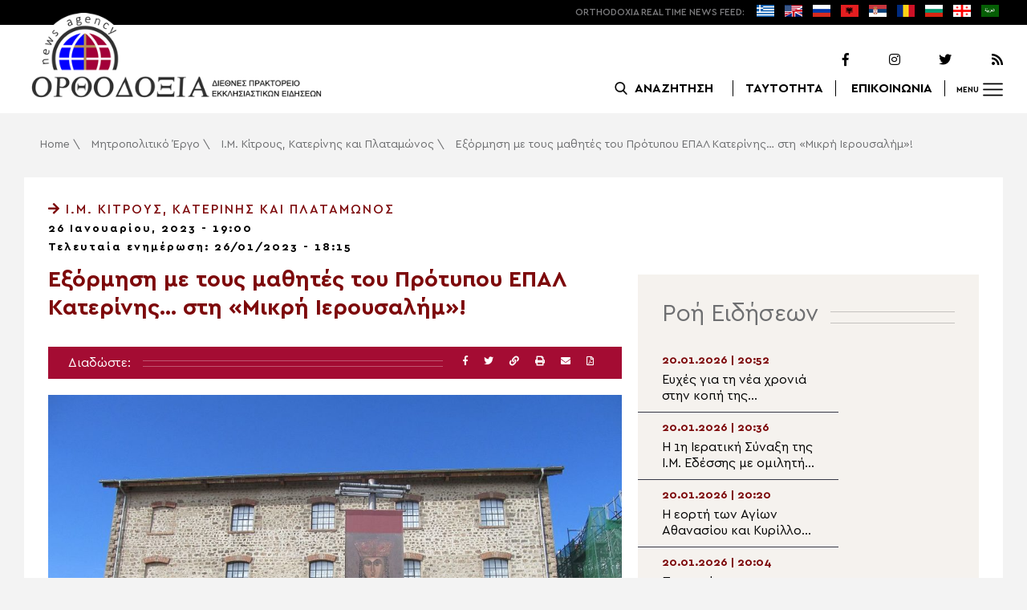

--- FILE ---
content_type: text/html; charset=UTF-8
request_url: https://www.orthodoxianewsagency.gr/mitropolitiko_ergo/%CE%B9-%CE%BC-%CE%BA%CE%AF%CF%84%CF%81%CE%BF%CF%85%CF%82-%CE%BA%CE%B1%CF%84%CE%B5%CF%81%CE%AF%CE%BD%CE%B7%CF%82-%CE%BA%CE%B1%CE%B9-%CF%80%CE%BB%CE%B1%CF%84%CE%B1%CE%BC%CF%8E%CE%BD%CE%BF%CF%82/eksormisi-me-tous-mathites-tou-protypou-epal-katerinis-sti-mikri-ierousalim/
body_size: 20623
content:
<!DOCTYPE html>
<html lang="el">
<head>
  <meta charset="UTF-8">
  <meta name="viewport" content="width=device-width, initial-scale=1.0">
  <meta http-equiv="X-UA-Compatible" content="ie=edge">
  <title>
    Εξόρμηση με τους μαθητές του Πρότυπου ΕΠΑΛ Κατερίνης… στη «Μικρή Ιερουσαλήμ»! - Ορθοδοξία News Agency  </title>



  <script type='application/ld+json'>
  {
    "@context":"https:\/\/schema.org",
    "@type":"Organization",
    "url":"https:\/\/www.orthodoxianewsagency.gr\/",
    "sameAs":["https:\/\/www.facebook.com\/orthodoxianewsagency","https:\/\/twitter.com\/orthodoxianewsagency"],
    "@id":"https:\/\/www.orthodoxianewsagency.gr\/#organization",
    "name":"Orthodoxia News Agency",
    "logo":"https:\/\/www.orthodoxianewsagency.gr\/wp-content\/themes\/orthodoksia\/common\/imgs\/orthodoksia_logo.png"
  }
  </script>

  <script async="async" src="https://www.googletagservices.com/tag/js/gpt.js"></script>
<script>
  var googletag = googletag || {};
  googletag.cmd = googletag.cmd || [];
</script>


  <!-- Global site tag (gtag.js) - Google Analytics -->
  <script async src="https://www.googletagmanager.com/gtag/js?id=UA-23323874-18"></script>
  <script>
    window.dataLayer = window.dataLayer || [];
    function gtag(){dataLayer.push(arguments);}
    gtag('js', new Date());
    gtag('config', 'UA-23323874-18');
  </script>



<style media="screen">
.lastart_ads > div { margin-bottom: 15px; }
.orthobillboard { text-align: center; display: flex; }
.orthobillboard > div { padding: 15px 0; margin: 15px auto; }
.patrautok_ads > div { margin: auto; }
.oikompatr_adsa {text-align: center; padding: 20px 0; }
.oikompatr_adsa > div { display: inline-block; margin: 0 10px;}
</style>
  <meta name='robots' content='index, follow, max-image-preview:large, max-snippet:-1, max-video-preview:-1' />

	<!-- This site is optimized with the Yoast SEO plugin v17.1 - https://yoast.com/wordpress/plugins/seo/ -->
	<link rel="canonical" href="https://www.orthodoxianewsagency.gr/mitropolitiko_ergo/ι-μ-κίτρους-κατερίνης-και-πλαταμώνος/eksormisi-me-tous-mathites-tou-protypou-epal-katerinis-sti-mikri-ierousalim/" />
	<meta property="og:locale" content="el_GR" />
	<meta property="og:type" content="article" />
	<meta property="og:title" content="Εξόρμηση με τους μαθητές του Πρότυπου ΕΠΑΛ Κατερίνης… στη «Μικρή Ιερουσαλήμ»! - Ορθοδοξία News Agency" />
	<meta property="og:description" content="Την Τρίτη 24 Ιανουαρίου 2023 το Πρότυπο ΕΠΑΛ Κατερίνης πραγματοποίησε μια μονοήμερη εκδρομή στη Βέροια για τους μαθητές της Α’ Λυκείου με τη συνοδεία του  Μητροπολίτου Κίτρους, Κατερίνης και Πλαταμώνα κ.Γεωργίου. Η μονοήμερη επίσκεψη στην πανέμορφη πόλη της Βέροιας με το μεγάλο αριθμό βυζαντινών και μετα-βυζαντινών ναών που της χάρισαν το προσωνύμιο «Μικρή Ιερουσαλήμ» ήταν..." />
	<meta property="og:url" content="https://www.orthodoxianewsagency.gr/mitropolitiko_ergo/ι-μ-κίτρους-κατερίνης-και-πλαταμώνος/eksormisi-me-tous-mathites-tou-protypou-epal-katerinis-sti-mikri-ierousalim/" />
	<meta property="og:site_name" content="Ορθοδοξία News Agency" />
	<meta property="article:published_time" content="2023-01-26T17:00:38+00:00" />
	<meta property="article:modified_time" content="2023-01-26T16:15:56+00:00" />
	<meta property="og:image" content="https://www.orthodoxianewsagency.gr/wp-content/uploads/2023/01/The_Byzantine_Museum_in_Ber.jpg" />
	<meta property="og:image:width" content="1200" />
	<meta property="og:image:height" content="900" />
	<meta name="twitter:card" content="summary_large_image" />
	<script type="application/ld+json" class="yoast-schema-graph">{"@context":"https://schema.org","@graph":[{"@type":"WebSite","@id":"https://www.orthodoxianewsagency.gr/#website","url":"https://www.orthodoxianewsagency.gr/","name":"\u039f\u03c1\u03b8\u03bf\u03b4\u03bf\u03be\u03af\u03b1 News Agency","description":"\u039f\u03c1\u03b8\u03bf\u03b4\u03bf\u03be\u03af\u03b1 \u03b4\u03b9\u03b5\u03b8\u03bd\u03ad\u03c2 \u03c0\u03c1\u03b1\u03ba\u03c4\u03bf\u03c1\u03b5\u03af\u03bf \u03b5\u03ba\u03ba\u03bb\u03b7\u03c3\u03b9\u03b1\u03c3\u03c4\u03b9\u03ba\u03ce\u03bd \u03b5\u03b9\u03b4\u03ae\u03c3\u03b5\u03c9\u03bd","potentialAction":[{"@type":"SearchAction","target":{"@type":"EntryPoint","urlTemplate":"https://www.orthodoxianewsagency.gr/?s={search_term_string}"},"query-input":"required name=search_term_string"}],"inLanguage":"el"},{"@type":"ImageObject","@id":"https://www.orthodoxianewsagency.gr/mitropolitiko_ergo/%ce%b9-%ce%bc-%ce%ba%ce%af%cf%84%cf%81%ce%bf%cf%85%cf%82-%ce%ba%ce%b1%cf%84%ce%b5%cf%81%ce%af%ce%bd%ce%b7%cf%82-%ce%ba%ce%b1%ce%b9-%cf%80%ce%bb%ce%b1%cf%84%ce%b1%ce%bc%cf%8e%ce%bd%ce%bf%cf%82/eksormisi-me-tous-mathites-tou-protypou-epal-katerinis-sti-mikri-ierousalim/#primaryimage","inLanguage":"el","url":"https://www.orthodoxianewsagency.gr/wp-content/uploads/2023/01/The_Byzantine_Museum_in_Ber.jpg","contentUrl":"https://www.orthodoxianewsagency.gr/wp-content/uploads/2023/01/The_Byzantine_Museum_in_Ber.jpg","width":1200,"height":900},{"@type":"WebPage","@id":"https://www.orthodoxianewsagency.gr/mitropolitiko_ergo/%ce%b9-%ce%bc-%ce%ba%ce%af%cf%84%cf%81%ce%bf%cf%85%cf%82-%ce%ba%ce%b1%cf%84%ce%b5%cf%81%ce%af%ce%bd%ce%b7%cf%82-%ce%ba%ce%b1%ce%b9-%cf%80%ce%bb%ce%b1%cf%84%ce%b1%ce%bc%cf%8e%ce%bd%ce%bf%cf%82/eksormisi-me-tous-mathites-tou-protypou-epal-katerinis-sti-mikri-ierousalim/#webpage","url":"https://www.orthodoxianewsagency.gr/mitropolitiko_ergo/%ce%b9-%ce%bc-%ce%ba%ce%af%cf%84%cf%81%ce%bf%cf%85%cf%82-%ce%ba%ce%b1%cf%84%ce%b5%cf%81%ce%af%ce%bd%ce%b7%cf%82-%ce%ba%ce%b1%ce%b9-%cf%80%ce%bb%ce%b1%cf%84%ce%b1%ce%bc%cf%8e%ce%bd%ce%bf%cf%82/eksormisi-me-tous-mathites-tou-protypou-epal-katerinis-sti-mikri-ierousalim/","name":"\u0395\u03be\u03cc\u03c1\u03bc\u03b7\u03c3\u03b7 \u03bc\u03b5 \u03c4\u03bf\u03c5\u03c2 \u03bc\u03b1\u03b8\u03b7\u03c4\u03ad\u03c2 \u03c4\u03bf\u03c5 \u03a0\u03c1\u03cc\u03c4\u03c5\u03c0\u03bf\u03c5\u00a0\u0395\u03a0\u0391\u039b \u039a\u03b1\u03c4\u03b5\u03c1\u03af\u03bd\u03b7\u03c2\u2026 \u03c3\u03c4\u03b7 \u00ab\u039c\u03b9\u03ba\u03c1\u03ae \u0399\u03b5\u03c1\u03bf\u03c5\u03c3\u03b1\u03bb\u03ae\u03bc\u00bb! - \u039f\u03c1\u03b8\u03bf\u03b4\u03bf\u03be\u03af\u03b1 News Agency","isPartOf":{"@id":"https://www.orthodoxianewsagency.gr/#website"},"primaryImageOfPage":{"@id":"https://www.orthodoxianewsagency.gr/mitropolitiko_ergo/%ce%b9-%ce%bc-%ce%ba%ce%af%cf%84%cf%81%ce%bf%cf%85%cf%82-%ce%ba%ce%b1%cf%84%ce%b5%cf%81%ce%af%ce%bd%ce%b7%cf%82-%ce%ba%ce%b1%ce%b9-%cf%80%ce%bb%ce%b1%cf%84%ce%b1%ce%bc%cf%8e%ce%bd%ce%bf%cf%82/eksormisi-me-tous-mathites-tou-protypou-epal-katerinis-sti-mikri-ierousalim/#primaryimage"},"datePublished":"2023-01-26T17:00:38+00:00","dateModified":"2023-01-26T16:15:56+00:00","author":{"@id":"https://www.orthodoxianewsagency.gr/#/schema/person/1f98535fabb0435c4635916728f8d0a1"},"breadcrumb":{"@id":"https://www.orthodoxianewsagency.gr/mitropolitiko_ergo/%ce%b9-%ce%bc-%ce%ba%ce%af%cf%84%cf%81%ce%bf%cf%85%cf%82-%ce%ba%ce%b1%cf%84%ce%b5%cf%81%ce%af%ce%bd%ce%b7%cf%82-%ce%ba%ce%b1%ce%b9-%cf%80%ce%bb%ce%b1%cf%84%ce%b1%ce%bc%cf%8e%ce%bd%ce%bf%cf%82/eksormisi-me-tous-mathites-tou-protypou-epal-katerinis-sti-mikri-ierousalim/#breadcrumb"},"inLanguage":"el","potentialAction":[{"@type":"ReadAction","target":["https://www.orthodoxianewsagency.gr/mitropolitiko_ergo/%ce%b9-%ce%bc-%ce%ba%ce%af%cf%84%cf%81%ce%bf%cf%85%cf%82-%ce%ba%ce%b1%cf%84%ce%b5%cf%81%ce%af%ce%bd%ce%b7%cf%82-%ce%ba%ce%b1%ce%b9-%cf%80%ce%bb%ce%b1%cf%84%ce%b1%ce%bc%cf%8e%ce%bd%ce%bf%cf%82/eksormisi-me-tous-mathites-tou-protypou-epal-katerinis-sti-mikri-ierousalim/"]}]},{"@type":"BreadcrumbList","@id":"https://www.orthodoxianewsagency.gr/mitropolitiko_ergo/%ce%b9-%ce%bc-%ce%ba%ce%af%cf%84%cf%81%ce%bf%cf%85%cf%82-%ce%ba%ce%b1%cf%84%ce%b5%cf%81%ce%af%ce%bd%ce%b7%cf%82-%ce%ba%ce%b1%ce%b9-%cf%80%ce%bb%ce%b1%cf%84%ce%b1%ce%bc%cf%8e%ce%bd%ce%bf%cf%82/eksormisi-me-tous-mathites-tou-protypou-epal-katerinis-sti-mikri-ierousalim/#breadcrumb","itemListElement":[{"@type":"ListItem","position":1,"name":"Home","item":"https://www.orthodoxianewsagency.gr/"},{"@type":"ListItem","position":2,"name":"\u039c\u03b7\u03c4\u03c1\u03bf\u03c0\u03bf\u03bb\u03b9\u03c4\u03b9\u03ba\u03cc \u0388\u03c1\u03b3\u03bf","item":"https://www.orthodoxianewsagency.gr/category/mitropolitiko_ergo/"},{"@type":"ListItem","position":3,"name":"\u0399.\u039c. \u039a\u03af\u03c4\u03c1\u03bf\u03c5\u03c2, \u039a\u03b1\u03c4\u03b5\u03c1\u03af\u03bd\u03b7\u03c2 \u03ba\u03b1\u03b9 \u03a0\u03bb\u03b1\u03c4\u03b1\u03bc\u03ce\u03bd\u03bf\u03c2","item":"https://www.orthodoxianewsagency.gr/category/mitropolitiko_ergo/%ce%b9-%ce%bc-%ce%ba%ce%af%cf%84%cf%81%ce%bf%cf%85%cf%82-%ce%ba%ce%b1%cf%84%ce%b5%cf%81%ce%af%ce%bd%ce%b7%cf%82-%ce%ba%ce%b1%ce%b9-%cf%80%ce%bb%ce%b1%cf%84%ce%b1%ce%bc%cf%8e%ce%bd%ce%bf%cf%82/"},{"@type":"ListItem","position":4,"name":"\u0395\u03be\u03cc\u03c1\u03bc\u03b7\u03c3\u03b7 \u03bc\u03b5 \u03c4\u03bf\u03c5\u03c2 \u03bc\u03b1\u03b8\u03b7\u03c4\u03ad\u03c2 \u03c4\u03bf\u03c5 \u03a0\u03c1\u03cc\u03c4\u03c5\u03c0\u03bf\u03c5\u00a0\u0395\u03a0\u0391\u039b \u039a\u03b1\u03c4\u03b5\u03c1\u03af\u03bd\u03b7\u03c2\u2026 \u03c3\u03c4\u03b7 \u00ab\u039c\u03b9\u03ba\u03c1\u03ae \u0399\u03b5\u03c1\u03bf\u03c5\u03c3\u03b1\u03bb\u03ae\u03bc\u00bb!"}]},{"@type":"Person","@id":"https://www.orthodoxianewsagency.gr/#/schema/person/1f98535fabb0435c4635916728f8d0a1","name":"eleni","image":{"@type":"ImageObject","@id":"https://www.orthodoxianewsagency.gr/#personlogo","inLanguage":"el","url":"https://secure.gravatar.com/avatar/3912959b43f6122a9d028f49a0947167?s=96&d=mm&r=g","contentUrl":"https://secure.gravatar.com/avatar/3912959b43f6122a9d028f49a0947167?s=96&d=mm&r=g","caption":"eleni"},"url":"https://www.orthodoxianewsagency.gr/author/eleni/"}]}</script>
	<!-- / Yoast SEO plugin. -->


<link rel='dns-prefetch' href='//s.w.org' />
<link rel="alternate" type="application/rss+xml" title="Ροή Σχολίων Εξόρμηση με τους μαθητές του Πρότυπου ΕΠΑΛ Κατερίνης… στη «Μικρή Ιερουσαλήμ»! &raquo; Ορθοδοξία News Agency" href="https://www.orthodoxianewsagency.gr/mitropolitiko_ergo/%ce%b9-%ce%bc-%ce%ba%ce%af%cf%84%cf%81%ce%bf%cf%85%cf%82-%ce%ba%ce%b1%cf%84%ce%b5%cf%81%ce%af%ce%bd%ce%b7%cf%82-%ce%ba%ce%b1%ce%b9-%cf%80%ce%bb%ce%b1%cf%84%ce%b1%ce%bc%cf%8e%ce%bd%ce%bf%cf%82/eksormisi-me-tous-mathites-tou-protypou-epal-katerinis-sti-mikri-ierousalim/feed/" />
		<script type="text/javascript">
			window._wpemojiSettings = {"baseUrl":"https:\/\/s.w.org\/images\/core\/emoji\/13.1.0\/72x72\/","ext":".png","svgUrl":"https:\/\/s.w.org\/images\/core\/emoji\/13.1.0\/svg\/","svgExt":".svg","source":{"concatemoji":"https:\/\/www.orthodoxianewsagency.gr\/wp-includes\/js\/wp-emoji-release.min.js?ver=5.8.1"}};
			!function(e,a,t){var n,r,o,i=a.createElement("canvas"),p=i.getContext&&i.getContext("2d");function s(e,t){var a=String.fromCharCode;p.clearRect(0,0,i.width,i.height),p.fillText(a.apply(this,e),0,0);e=i.toDataURL();return p.clearRect(0,0,i.width,i.height),p.fillText(a.apply(this,t),0,0),e===i.toDataURL()}function c(e){var t=a.createElement("script");t.src=e,t.defer=t.type="text/javascript",a.getElementsByTagName("head")[0].appendChild(t)}for(o=Array("flag","emoji"),t.supports={everything:!0,everythingExceptFlag:!0},r=0;r<o.length;r++)t.supports[o[r]]=function(e){if(!p||!p.fillText)return!1;switch(p.textBaseline="top",p.font="600 32px Arial",e){case"flag":return s([127987,65039,8205,9895,65039],[127987,65039,8203,9895,65039])?!1:!s([55356,56826,55356,56819],[55356,56826,8203,55356,56819])&&!s([55356,57332,56128,56423,56128,56418,56128,56421,56128,56430,56128,56423,56128,56447],[55356,57332,8203,56128,56423,8203,56128,56418,8203,56128,56421,8203,56128,56430,8203,56128,56423,8203,56128,56447]);case"emoji":return!s([10084,65039,8205,55357,56613],[10084,65039,8203,55357,56613])}return!1}(o[r]),t.supports.everything=t.supports.everything&&t.supports[o[r]],"flag"!==o[r]&&(t.supports.everythingExceptFlag=t.supports.everythingExceptFlag&&t.supports[o[r]]);t.supports.everythingExceptFlag=t.supports.everythingExceptFlag&&!t.supports.flag,t.DOMReady=!1,t.readyCallback=function(){t.DOMReady=!0},t.supports.everything||(n=function(){t.readyCallback()},a.addEventListener?(a.addEventListener("DOMContentLoaded",n,!1),e.addEventListener("load",n,!1)):(e.attachEvent("onload",n),a.attachEvent("onreadystatechange",function(){"complete"===a.readyState&&t.readyCallback()})),(n=t.source||{}).concatemoji?c(n.concatemoji):n.wpemoji&&n.twemoji&&(c(n.twemoji),c(n.wpemoji)))}(window,document,window._wpemojiSettings);
		</script>
		<style type="text/css">
img.wp-smiley,
img.emoji {
	display: inline !important;
	border: none !important;
	box-shadow: none !important;
	height: 1em !important;
	width: 1em !important;
	margin: 0 .07em !important;
	vertical-align: -0.1em !important;
	background: none !important;
	padding: 0 !important;
}
</style>
	<link rel='stylesheet' id='wp-block-library-css'  href='https://www.orthodoxianewsagency.gr/wp-includes/css/dist/block-library/style.min.css?ver=5.8.1' type='text/css' media='all' />
<link rel='stylesheet' id='contact-form-7-css'  href='https://www.orthodoxianewsagency.gr/wp-content/plugins/contact-form-7/includes/css/styles.css?ver=5.4.2' type='text/css' media='all' />
<link rel='stylesheet' id='wp-polls-css'  href='https://www.orthodoxianewsagency.gr/wp-content/plugins/wp-polls/polls-css.css?ver=2.75.6' type='text/css' media='all' />
<style id='wp-polls-inline-css' type='text/css'>
.wp-polls .pollbar {
	margin: 1px;
	font-size: 6px;
	line-height: 8px;
	height: 8px;
	background-image: url('https://www.orthodoxianewsagency.gr/wp-content/plugins/wp-polls/images/default/pollbg.gif');
	border: 1px solid #c8c8c8;
}

</style>
<link rel='stylesheet' id='default-style-css'  href='https://www.orthodoxianewsagency.gr/wp-content/themes/orthodoksia/style.css?ver=6.0.12' type='text/css' media='all' />
<link rel='stylesheet' id='mobile-css-css'  href='https://www.orthodoxianewsagency.gr/wp-content/themes/orthodoksia/common/css/mobile.css?ver=6.0.1' type='text/css' media='all' />
<link rel='stylesheet' id='mmenu-css-css'  href='https://www.orthodoxianewsagency.gr/wp-content/themes/orthodoksia/common/mmenu/jquery.mmenu.css?ver=5.8.1' type='text/css' media='all' />
<link rel='stylesheet' id='mmenu-pos-css-css'  href='https://www.orthodoxianewsagency.gr/wp-content/themes/orthodoksia/common/mmenu/jquery.mmenu.positioning.css?ver=5.8.1' type='text/css' media='all' />
<link rel='stylesheet' id='slick-slider-css-css'  href='https://www.orthodoxianewsagency.gr/wp-content/themes/orthodoksia/common/slick/slick.css?ver=5.8.1' type='text/css' media='all' />
<link rel='stylesheet' id='fontawesome-css-css'  href='https://www.orthodoxianewsagency.gr/wp-content/themes/orthodoksia/common/fontawesome/css/fontawesome-all.min.css?ver=5.8.1' type='text/css' media='all' />
<script type='text/javascript' src='https://www.orthodoxianewsagency.gr/wp-includes/js/jquery/jquery.min.js?ver=3.6.0' id='jquery-core-js'></script>
<script type='text/javascript' src='https://www.orthodoxianewsagency.gr/wp-includes/js/jquery/jquery-migrate.min.js?ver=3.3.2' id='jquery-migrate-js'></script>
<script type='text/javascript' src='https://www.orthodoxianewsagency.gr/wp-content/themes/orthodoksia/common/javascript/jquery-1.11.0.min.js?ver=1.0.0' id='jquery-js-js'></script>
<script type='text/javascript' src='https://www.orthodoxianewsagency.gr/wp-content/themes/orthodoksia/common/javascript/lazyload.min.js?ver=1.0.0' id='lazyload-js-js'></script>
<script type='text/javascript' src='https://www.orthodoxianewsagency.gr/wp-content/themes/orthodoksia/common/javascript/scripts.js?ver=1.0.0' id='scripts-js-js'></script>
<link rel="https://api.w.org/" href="https://www.orthodoxianewsagency.gr/wp-json/" /><link rel="alternate" type="application/json" href="https://www.orthodoxianewsagency.gr/wp-json/wp/v2/posts/780304" /><link rel="EditURI" type="application/rsd+xml" title="RSD" href="https://www.orthodoxianewsagency.gr/xmlrpc.php?rsd" />
<link rel="wlwmanifest" type="application/wlwmanifest+xml" href="https://www.orthodoxianewsagency.gr/wp-includes/wlwmanifest.xml" /> 
<meta name="generator" content="WordPress 5.8.1" />
<link rel='shortlink' href='https://www.orthodoxianewsagency.gr/?p=780304' />
<link rel="alternate" type="application/json+oembed" href="https://www.orthodoxianewsagency.gr/wp-json/oembed/1.0/embed?url=https%3A%2F%2Fwww.orthodoxianewsagency.gr%2Fmitropolitiko_ergo%2F%25ce%25b9-%25ce%25bc-%25ce%25ba%25ce%25af%25cf%2584%25cf%2581%25ce%25bf%25cf%2585%25cf%2582-%25ce%25ba%25ce%25b1%25cf%2584%25ce%25b5%25cf%2581%25ce%25af%25ce%25bd%25ce%25b7%25cf%2582-%25ce%25ba%25ce%25b1%25ce%25b9-%25cf%2580%25ce%25bb%25ce%25b1%25cf%2584%25ce%25b1%25ce%25bc%25cf%258e%25ce%25bd%25ce%25bf%25cf%2582%2Feksormisi-me-tous-mathites-tou-protypou-epal-katerinis-sti-mikri-ierousalim%2F" />
<link rel="alternate" type="text/xml+oembed" href="https://www.orthodoxianewsagency.gr/wp-json/oembed/1.0/embed?url=https%3A%2F%2Fwww.orthodoxianewsagency.gr%2Fmitropolitiko_ergo%2F%25ce%25b9-%25ce%25bc-%25ce%25ba%25ce%25af%25cf%2584%25cf%2581%25ce%25bf%25cf%2585%25cf%2582-%25ce%25ba%25ce%25b1%25cf%2584%25ce%25b5%25cf%2581%25ce%25af%25ce%25bd%25ce%25b7%25cf%2582-%25ce%25ba%25ce%25b1%25ce%25b9-%25cf%2580%25ce%25bb%25ce%25b1%25cf%2584%25ce%25b1%25ce%25bc%25cf%258e%25ce%25bd%25ce%25bf%25cf%2582%2Feksormisi-me-tous-mathites-tou-protypou-epal-katerinis-sti-mikri-ierousalim%2F&#038;format=xml" />

        <style>
            .wuc-overlay{ background-image: url('https://www.orthodoxianewsagency.gr/wp-content/themes/orthodoksia/common/imgs/under_constr.jpg'); }
            #wuc-wrapper #wuc-box h2.title,
            #wuc-box .subtitle,
            #defaultCountdown,
            #defaultCountdown span{ color: #fff }
        </style>
        <link rel="amphtml" href="https://www.orthodoxianewsagency.gr/mitropolitiko_ergo/%CE%B9-%CE%BC-%CE%BA%CE%AF%CF%84%CF%81%CE%BF%CF%85%CF%82-%CE%BA%CE%B1%CF%84%CE%B5%CF%81%CE%AF%CE%BD%CE%B7%CF%82-%CE%BA%CE%B1%CE%B9-%CF%80%CE%BB%CE%B1%CF%84%CE%B1%CE%BC%CF%8E%CE%BD%CE%BF%CF%82/eksormisi-me-tous-mathites-tou-protypou-epal-katerinis-sti-mikri-ierousalim/?amp=1">  <script>
    googletag.cmd.push(function() {

      var billboard = googletag.sizeMapping()
        .addSize([768, 0], [[728,90]])
        .addSize([0, 0], [])
        .build();

      var mobile = googletag.sizeMapping()
        .addSize([320, 0], [[336, 280]])
        .addSize([0, 0], [])
        .build();

      var mobileb = googletag.sizeMapping()
        .addSize([500, 0], [])
        .addSize([0, 0], [[300, 250]])
        .build();



      googletag.defineSlot('/184983928/Orthodoxia__Category__728x90_A', [728, 90], 'div-gpt-ad-1542124287461-0').defineSizeMapping(billboard).addService(googletag.pubads());
  
      googletag.defineSlot('/184983928/Orthodoxia__Foreign_News__728x90_A', [728, 90], 'div-gpt-ad-1542124327734-0').defineSizeMapping(billboard).addService(googletag.pubads());
  
      googletag.defineSlot('/184983928/Orthodoxia__Article__336x280_A', [336, 280], 'div-gpt-ad-1542123928771-0').defineSizeMapping(mobile).addService(googletag.pubads());
    googletag.defineSlot('/184983928/Orthodoxia__Article__336x280_B', [336, 280], 'div-gpt-ad-1542124040899-0').defineSizeMapping(mobile).addService(googletag.pubads());
    googletag.defineSlot('/184983928/Orthodoxia__Article__728x90_A', [728, 90], 'div-gpt-ad-1542124099028-0').defineSizeMapping(billboard).addService(googletag.pubads());

    googletag.defineSlot('/184983928/Orthodoxia__Homepage__300x250_A', [300, 250], 'div-gpt-ad-1542125164213-0-1').defineSizeMapping(mobileb).addService(googletag.pubads());
  
        googletag.pubads().enableSingleRequest();
      googletag.pubads().collapseEmptyDivs();
      googletag.enableServices();
    });
  </script>

</head>
<body class="post-template-default single single-post postid-780304 single-format-standard">
<div class="pageconteiner">
  <div class="prehead_out">
    <div class="prehead_in sitegrid">
      <span></span>
      <span class="head_feeds_red"><span class="mobile_not">ORTHODOXIA</span> REAL TIME NEWS FEED:</span>
      <ul id="prehead_feeds_menu_id" class="prehead_feeds_menu"><li id="menu-item-235703" class="menu-item menu-item-type-custom menu-item-object-custom menu-item-home menu-item-235703"><a href="https://www.orthodoxianewsagency.gr/"><img src="https://www.orthodoxianewsagency.gr/wp-content/uploads/2020/04/greek-flag.png" class="menu-flag-icon" title="Greek"></a></li>
<li id="menu-item-34" class="menu-item menu-item-type-taxonomy menu-item-object-foreignnewscats menu-item-34"><a href="https://www.orthodoxianewsagency.gr/foreignnewscats/english/"><img src="https://www.orthodoxianewsagency.gr/wp-content/uploads/2019/02/usuk.png" class="menu-flag-icon" title="English"></a></li>
<li id="menu-item-35" class="menu-item menu-item-type-taxonomy menu-item-object-foreignnewscats menu-item-35"><a href="https://www.orthodoxianewsagency.gr/foreignnewscats/russian/"><img src="https://www.orthodoxianewsagency.gr/wp-content/uploads/2019/02/russian.png" class="menu-flag-icon" title="Russian"></a></li>
<li id="menu-item-62" class="menu-item menu-item-type-taxonomy menu-item-object-foreignnewscats menu-item-62"><a href="https://www.orthodoxianewsagency.gr/foreignnewscats/albanian/"><img src="https://www.orthodoxianewsagency.gr/wp-content/uploads/2019/02/albanian.png" class="menu-flag-icon" title="Albanian"></a></li>
<li id="menu-item-36" class="menu-item menu-item-type-taxonomy menu-item-object-foreignnewscats menu-item-36"><a href="https://www.orthodoxianewsagency.gr/foreignnewscats/serbian/"><img src="https://www.orthodoxianewsagency.gr/wp-content/uploads/2019/02/serbian.png" class="menu-flag-icon" title="Serbian"></a></li>
<li id="menu-item-37" class="menu-item menu-item-type-taxonomy menu-item-object-foreignnewscats menu-item-37"><a href="https://www.orthodoxianewsagency.gr/foreignnewscats/romanian/"><img src="https://www.orthodoxianewsagency.gr/wp-content/uploads/2019/02/romanian.png" class="menu-flag-icon" title="Romanian"></a></li>
<li id="menu-item-38" class="menu-item menu-item-type-taxonomy menu-item-object-foreignnewscats menu-item-38"><a href="https://www.orthodoxianewsagency.gr/foreignnewscats/bulgarian/"><img src="https://www.orthodoxianewsagency.gr/wp-content/uploads/2019/02/bulgarian.png" class="menu-flag-icon" title="Bulgarian"></a></li>
<li id="menu-item-39" class="menu-item menu-item-type-taxonomy menu-item-object-foreignnewscats menu-item-39"><a href="https://www.orthodoxianewsagency.gr/foreignnewscats/georgian/"><img src="https://www.orthodoxianewsagency.gr/wp-content/uploads/2019/02/georgian.png" class="menu-flag-icon" title="Georgian"></a></li>
<li id="menu-item-10752" class="menu-item menu-item-type-custom menu-item-object-custom menu-item-10752"><a href="/foreignnewscats/arabic/"><img src="https://www.orthodoxianewsagency.gr/wp-content/uploads/2019/02/arabic.png" class="menu-flag-icon" title="Arabic"></a></li>
</ul>      <div class="mobile_news_selector_new">
        <div class="mnsn_btn" onclick="openLang(this)">Select Language</div>
        <div class="mnsn_selectors" id="mnsn_selectors_id">
          <a href="https://www.orthodoxianewsagency.gr/"><img src="https://www.orthodoxianewsagency.gr/wp-content/uploads/2020/04/greek-flag.png"></a><a href="https://www.orthodoxianewsagency.gr/foreignnewscats/english/"><img src="https://www.orthodoxianewsagency.gr/wp-content/uploads/2019/02/usuk.png"></a><a href="https://www.orthodoxianewsagency.gr/foreignnewscats/russian/"><img src="https://www.orthodoxianewsagency.gr/wp-content/uploads/2019/02/russian.png"></a><a href="https://www.orthodoxianewsagency.gr/foreignnewscats/albanian/"><img src="https://www.orthodoxianewsagency.gr/wp-content/uploads/2019/02/albanian.png"></a><a href="https://www.orthodoxianewsagency.gr/foreignnewscats/serbian/"><img src="https://www.orthodoxianewsagency.gr/wp-content/uploads/2019/02/serbian.png"></a><a href="https://www.orthodoxianewsagency.gr/foreignnewscats/romanian/"><img src="https://www.orthodoxianewsagency.gr/wp-content/uploads/2019/02/romanian.png"></a><a href="https://www.orthodoxianewsagency.gr/foreignnewscats/bulgarian/"><img src="https://www.orthodoxianewsagency.gr/wp-content/uploads/2019/02/bulgarian.png"></a><a href="https://www.orthodoxianewsagency.gr/foreignnewscats/georgian/"><img src="https://www.orthodoxianewsagency.gr/wp-content/uploads/2019/02/georgian.png"></a><a href="/foreignnewscats/arabic/"><img src="https://www.orthodoxianewsagency.gr/wp-content/uploads/2019/02/arabic.png"></a>        </div>
      </div>

      <script>
        function openLang(ele) {
          var mnsn_selectors_id = document.getElementById('mnsn_selectors_id');
          mnsn_selectors_id.classList.toggle('show')
          if (mnsn_selectors_id.classList.contains('show')){
            ele.innerHTML = "Close Language";
          } else {
            ele.innerHTML = "Select Language";
          }
        }

      </script>
      <style media="screen">
        .mobile_news_selector_new { position: relative; display: none;}
        .mnsn_btn { padding-left: 10px; }
        .mnsn_selectors { position: absolute; z-index: 9; background-color: #fff; width: 100px;padding: 5px 0; display: none;}
        .mnsn_selectors.show {display: block;}
        .mnsn_selectors > a { display: block; text-align: center; padding: 5px 0; }
        .mnsn_selectors > a > img { width: 28px; }
        .mnsn_selectors { position: absolute; z-index: 9; background-color: #fff; width: 100px; padding: 5px 0; top: calc(100% + 8px); border: 1px solid #000; }
        @media (max-width: 767px) {
          .mobile_news_selector_new { display: block;}
        }
      </style>
          </div>
  </div>

  <div class="head_out">
    <div class="head_in sitegrid">
      <a class="head_logo" href="/"></a>
      <div class="head_logo_right">
        <div class="head_logo_right_in">
        <div class="head_social">
          <a href="https://www.facebook.com/orthodoxianewsagency" target="_blank" title="Facebook"><i class="fab fa-facebook-f"></i></a>
          <a href="https://www.instagram.com/orthodoxianewsagency" target="_blank" title="Instagram"><i class="fab fa-instagram"></i></a>
          <a href="https://twitter.com/orthodoxianews1" target="_blank" title="Twitter"><i class="fab fa-twitter"></i></a>
          <a href="/feed/" target="_blank" title="RSS Feed"><i class="fas fa-rss"></i></a>
        </div>
        <div class="head_menu">
                    <div class="head_menu_empty">
                      </div>
          <div class="head_menu_search" >
             <button onclick="openSearch()"><span class="mobile_not">ΑΝΑΖΗΤΗΣΗ</span></button>
          </div>
          <div class="head_menu_taytotita"><a href="/taytotita/">ΤΑΥΤΟΤΗΤΑ</a></div>
          <div class="head_menu_epikoinonia"><a href="/contact/">ΕΠΙΚΟΙΝΩΝΙΑ</a></div>
          <div class="head_menu_menubtn" id="mymenubtn"><span class="mobile_not">MENU</span></div>
        </div>
      </div>
      </div>


    </div>
  </div>
<form role="search" method="get" id="searchform_key" class="searchform_key" action="/">
  <div class="searchmen" id="searchmendiv">
    <div class="searchmen_in sitegrid">
      <div class="search-field-div">
        <i class="fas fa-search"></i>
        <input type="text" value="" name="s" id="searchid" placeholder="Αναζήτηση με λέξεις κλειδιά">
      </div>

      <div class="date-div">
        <i class="fas fa-table"></i>
        <input type="date" id="sdatee">
      </div>

      <div>
        <button onclick="onSelectDate()">Αναζήτηση</button>
      </div>
    </div>
  </div>
    </form>
  <div>
  </div>

  <div class="prehead_mobile">
    <a href="/personal-news-alert/" class="preheadm_newsalarm">PERSONAL NEWS ALARM</a>
    <a href="#" class="preheadm_register">ΕΓΓΡΑΦΗ</a>
  </div>


  <script>
    function openSearch() {
      document.getElementById('searchmendiv').classList.toggle('open');
      document.getElementById('s').value = "";
    }

    function onSelectDate() {
      if (document.getElementById('sdatee').value != ""){
        document.getElementById('searchid').value = document.getElementById('searchid').value + " " + document.getElementById('sdatee').value;
      }
    }

  </script>
    <article id="article" class="hentry">
    <div class="breadcrumb sitegrid" typeof="BreadcrumbList" vocab="https://schema.org/"><span><span><a href="https://www.orthodoxianewsagency.gr/">Home</a> \ <span><a href="https://www.orthodoxianewsagency.gr/category/mitropolitiko_ergo/">Μητροπολιτικό Έργο</a> \ <span><a href="https://www.orthodoxianewsagency.gr/category/mitropolitiko_ergo/%ce%b9-%ce%bc-%ce%ba%ce%af%cf%84%cf%81%ce%bf%cf%85%cf%82-%ce%ba%ce%b1%cf%84%ce%b5%cf%81%ce%af%ce%bd%ce%b7%cf%82-%ce%ba%ce%b1%ce%b9-%cf%80%ce%bb%ce%b1%cf%84%ce%b1%ce%bc%cf%8e%ce%bd%ce%bf%cf%82/">Ι.Μ. Κίτρους, Κατερίνης και Πλαταμώνος</a> \ <span class="breadcrumb_last" aria-current="page">Εξόρμηση με τους μαθητές του Πρότυπου ΕΠΑΛ Κατερίνης… στη «Μικρή Ιερουσαλήμ»!</span></span></span></span></span></div>
      <div>
      </div>
      <div class="articont sitegrid postcontent" itemscope itemtype="https://schema.org/NewsArticle">
        <meta itemprop="mainEntityOfPage" content="https://www.orthodoxianewsagency.gr/mitropolitiko_ergo/%ce%b9-%ce%bc-%ce%ba%ce%af%cf%84%cf%81%ce%bf%cf%85%cf%82-%ce%ba%ce%b1%cf%84%ce%b5%cf%81%ce%af%ce%bd%ce%b7%cf%82-%ce%ba%ce%b1%ce%b9-%cf%80%ce%bb%ce%b1%cf%84%ce%b1%ce%bc%cf%8e%ce%bd%ce%bf%cf%82/eksormisi-me-tous-mathites-tou-protypou-epal-katerinis-sti-mikri-ierousalim/">
        <meta itemprop="headline" content="Εξόρμηση με τους μαθητές του Πρότυπου ΕΠΑΛ Κατερίνης… στη «Μικρή Ιερουσαλήμ»!">
        <meta itemprop="description" content="Την Τρίτη 24 Ιανουαρίου 2023 το Πρότυπο ΕΠΑΛ Κατερίνης πραγματοποίησε μια μονοήμερη εκδρομή στη Βέροια για τους μαθητές της Α’ Λυκείου με τη συνοδεία του  Μητροπολίτου Κίτρους, Κατερίνης και Πλαταμώνα κ.Γεωργίου. Η μονοήμερη επίσκεψη στην πανέμορφη πόλη της Βέροιας με το μεγάλο αριθμό βυζαντινών και μετα-βυζαντινών ναών που της χάρισαν το προσωνύμιο «Μικρή Ιερουσαλήμ» ήταν...">
        <meta itemprop="datePublished" class="published" content="26/01/2023">
        <meta itemprop="dateModified" class="updated" content="26/01/2023">
        <meta itemprop="author" content="Orthodoxia News Agency Team">
        <div itemprop="publisher" itemscope itemtype="https://schema.org/Organization">
        <meta itemprop="name" content="Orthodoxia News Agency">
        <div itemprop="logo" itemscope itemtype="https://schema.org/ImageObject">
        <meta itemprop="url" content="https://www.orthodoxianewsagency.gr/wp-content/themes/orthodoksia/common/imgs/orthodoksia_logo.png">
        </div>
        </div>
        <div class="articont_in">

          <div style="display:none;">
            <span class="published">26/01/2023</span>
            <span class="updated">26/01/2023</span>
            <span class="summary">Την Τρίτη 24 Ιανουαρίου 2023 το Πρότυπο ΕΠΑΛ Κατερίνης πραγματοποίησε μια μονοήμερη εκδρομή στη Βέροια για τους μαθητές της Α’ Λυκείου με τη συνοδεία του  Μητροπολίτου Κίτρους, Κατερίνης και Πλαταμώνα κ.Γεωργίου. Η μονοήμερη επίσκεψη στην πανέμορφη πόλη της Βέροιας με το μεγάλο αριθμό βυζαντινών και μετα-βυζαντινών ναών που της χάρισαν το προσωνύμιο «Μικρή Ιερουσαλήμ» ήταν...</span>
          </div>

          <div class="articont_cat">
                        <a href="https://www.orthodoxianewsagency.gr/category/mitropolitiko_ergo/%ce%b9-%ce%bc-%ce%ba%ce%af%cf%84%cf%81%ce%bf%cf%85%cf%82-%ce%ba%ce%b1%cf%84%ce%b5%cf%81%ce%af%ce%bd%ce%b7%cf%82-%ce%ba%ce%b1%ce%b9-%cf%80%ce%bb%ce%b1%cf%84%ce%b1%ce%bc%cf%8e%ce%bd%ce%bf%cf%82/ ">
              <i class="fas fa-arrow-right"></i>  Ι.Μ. Κίτρους, Κατερίνης και Πλαταμώνος            </a>
            </div>


          <div class="articont_date">26 Ιανουαρίου, 2023 - 19:00</div>
                      <div class="articont_date" style="margin: -10px 0 5px;">Τελευταία ενημέρωση: 26/01/2023 - 18:15</div>
          
          <div class="articont_boxes">
            <div class="articont_con">
              <h1 class="articont_con_title entry-title">Εξόρμηση με τους μαθητές του Πρότυπου ΕΠΑΛ Κατερίνης… στη «Μικρή Ιερουσαλήμ»!</h1>
              <div class="articont_con_share">
                <span>Διαδώστε: </span>
                <span></span>
                <div class="sharebuttons">
                  <a title="Facebook" href="javascript:fbs_click('https://www.orthodoxianewsagency.gr/mitropolitiko_ergo/%ce%b9-%ce%bc-%ce%ba%ce%af%cf%84%cf%81%ce%bf%cf%85%cf%82-%ce%ba%ce%b1%cf%84%ce%b5%cf%81%ce%af%ce%bd%ce%b7%cf%82-%ce%ba%ce%b1%ce%b9-%cf%80%ce%bb%ce%b1%cf%84%ce%b1%ce%bc%cf%8e%ce%bd%ce%bf%cf%82/eksormisi-me-tous-mathites-tou-protypou-epal-katerinis-sti-mikri-ierousalim/', 'Εξόρμηση με τους μαθητές του Πρότυπου ΕΠΑΛ Κατερίνης… στη «Μικρή Ιερουσαλήμ»!');"><i class="fab fa-facebook-f"></i></a>
                  <a title="Twitter" href="javascript:twitters('https://www.orthodoxianewsagency.gr/mitropolitiko_ergo/%ce%b9-%ce%bc-%ce%ba%ce%af%cf%84%cf%81%ce%bf%cf%85%cf%82-%ce%ba%ce%b1%cf%84%ce%b5%cf%81%ce%af%ce%bd%ce%b7%cf%82-%ce%ba%ce%b1%ce%b9-%cf%80%ce%bb%ce%b1%cf%84%ce%b1%ce%bc%cf%8e%ce%bd%ce%bf%cf%82/eksormisi-me-tous-mathites-tou-protypou-epal-katerinis-sti-mikri-ierousalim/', 'Εξόρμηση με τους μαθητές του Πρότυπου ΕΠΑΛ Κατερίνης… στη «Μικρή Ιερουσαλήμ»!');"><i class="fab fa-twitter"></i></a>
                  <a title="Copy Link" href="javascript:copyToClipboard('https://www.orthodoxianewsagency.gr/mitropolitiko_ergo/%ce%b9-%ce%bc-%ce%ba%ce%af%cf%84%cf%81%ce%bf%cf%85%cf%82-%ce%ba%ce%b1%cf%84%ce%b5%cf%81%ce%af%ce%bd%ce%b7%cf%82-%ce%ba%ce%b1%ce%b9-%cf%80%ce%bb%ce%b1%cf%84%ce%b1%ce%bc%cf%8e%ce%bd%ce%bf%cf%82/eksormisi-me-tous-mathites-tou-protypou-epal-katerinis-sti-mikri-ierousalim/');"><i class="fas fa-link"></i></a>
                  <a title="Print" href="javascript:window.print();"><i class="fas fa-print"></i></a>
                  <a title="Email" href="javascript:sentEmailModal();"><i class="fas fa-envelope"></i></a>
                  <a title="Create PDF" rel="nofollow" target="_blank" href="/pdf.php?id=780304"><i class="far fa-file-pdf"></i></a>
                </div>
                <div class="addthis_inline_share_toolbox"></div>
              </div>
              <div class="articont_con_img">
                <img itemprop="image" src="https://www.orthodoxianewsagency.gr/wp-content/uploads/2023/01/The_Byzantine_Museum_in_Ber-1024x768.jpg" alt="Εξόρμηση με τους μαθητές του Πρότυπου ΕΠΑΛ Κατερίνης… στη «Μικρή Ιερουσαλήμ»!">
              </div>
              <div class="articont_con_content" itemprop="articleBody"><h3>Την Τρίτη 24 Ιανουαρίου 2023 το Πρότυπο ΕΠΑΛ Κατερίνης πραγματοποίησε μια μονοήμερη εκδρομή στη Βέροια για τους μαθητές της Α’ Λυκείου με τη συνοδεία του  <a href="https://www.orthodoxianewsagency.gr/tag/%CE%BC%CE%B7%CF%84%CF%81%CE%BF%CF%80%CE%BF%CE%BB%CE%AF%CF%84%CE%B7%CF%82-%CE%BA%CE%AF%CF%84%CF%81%CE%BF%CF%85%CF%82/">Μητροπολίτου Κίτρους, Κατερίνης και Πλαταμώνα κ.Γεωργίου.</a></h3>
<p>Η μονοήμερη επίσκεψη στην πανέμορφη πόλη της Βέροιας με το μεγάλο αριθμό βυζαντινών και μετα-βυζαντινών ναών που της χάρισαν το προσωνύμιο<em> «Μικρή Ιερουσαλήμ»</em> ήταν ένα δώρο του Σεβασμιότατου<strong> Μητροπολίτου Κίτρους, Κατερίνης και Πλαταμώνα</strong> Γεωργίου. Ο ιεράρχης ξέκλεψε λίγο χρόνο από το πλούσιο εκκλησιαστικό και πνευματικό του έργο και ως οικοδεσπότης υποδέχτηκε τους μαθητές του Πρότυπου ΕΠΑΛ στην ιστορική <strong>Ιερά Μονή Παναγίας Δοβρά</strong> και στη συνέχεια τους ξενάγησε στο «Κειμηλιαρχείο- μουσείο» που βρίσκεται εντός της Ιεράς Μονής.</p>
<p>Στο «Κειμηλιαρχείο – μουσείο» οι μαθητές είδαν από κοντά εικόνες, μεταλλικά αντικείμενα όπως ιερά σκεύη, πολυέλαιους από τα παλιά χρόνια και άλλα διάφορα χρηστικά αντικείμενα που χρησιμοποιούνται στην διάρκεια της θείας λατρείας, κεντήματα όπως επιτάφιοι, μητροπολιτικές φορεσιές, ακόμη και αντιμήνσια φτιαγμένα με μεταξοτυπία ή ξυλοτυπία.</p>
<p>Ολοκληρώνοντας την ξενάγηση οι μαθητές εντυπωσιάστηκαν με το ομοίωμα ενός μικρού παρεκκλησίου κατά τα παλαιά βυζαντινά και μεταβυζαντινά της πόλης. Στο παρεκκλήσι αυτό υπάρχουν και αποτοιχισμένες τοιχογραφίες από παλαιά παρεκκλήσια της δεκαετίας του ΄50 και του ΄60 καθώς επίσης έχει δημιουργηθεί ένα Ιερό Βήμα με την κόγχη, την Πλατυτέρα, μαρμάρινη Αγία Τράπεζα, κομμάτια τέμπλου, παλαιά ψαλτήρια κ.α. . Στο τέλος, ο <strong>Σεβασμιότατος Μητροπολίτης κ. Γεώργιος</strong> παρέθεσε γεύμα στους συνοδούς καθηγητές και τους μαθητές, οι οποίοι κατά τη διάρκεια του μεσημεριανού γεύματος είχαν την ευκαιρία να συνομιλήσουν με το σεβαστό Ποιμενάρχη και να τον ευχαριστήσουν για την γενναιοδωρία του.</p>
</div>

              <div class="articont_con_content">
                <p class="copy-notice">
                  <strong>
                    <i>H αναδημοσίευση του παραπάνω άρθρου ή μέρους του επιτρέπεται μόνο αν αναφέρεται ως πηγή το <a href="https://www.orthodoxianewsagency.gr/">ORTHODOXIANEWSAGENCY.GR</a> με ενεργό σύνδεσμο στην εν λόγω καταχώρηση.</i>
                  </strong>                  
                </p>      
                <p>
                  <a href="https://news.google.com/publications/CAAqNQgKIi9DQklTSFFnTWFoa0tGMjl5ZEdodlpHOTRhV0Z1WlhkellXZGxibU41TG1keUtBQVAB?hl=el&gl=GR&ceid=GR%3Ael" target="_blank" class="google-news-link">
                    <img src="https://www.orthodoxianewsagency.gr/wp-content/themes/orthodoksia/common/imgs/google-news.svg" alt="google-news" width="60" height="40">
                    <strong>
                      <i>Ακολούθησε το ORTHODOXIANEWSAGENCY.gr στο Google News και μάθε πρώτος όλες τις ειδήσεις.</i>
                    </strong>
                  </a>                                 
                </p>                         
              </div>

              <div class="articont_con_tags">Ετικέτες: <a href="https://www.orthodoxianewsagency.gr/tag/%ce%b2%ce%b5%cf%81%ce%bf%ce%b9%ce%b1/" rel="tag">βεροια</a>, <a href="https://www.orthodoxianewsagency.gr/tag/iera-moni-dovra/" rel="tag">ΙΕΡΑ ΜΟΝΗ ΔΟΒΡΑ</a>, <a href="https://www.orthodoxianewsagency.gr/tag/mitropoli-kitrous-katerinis-platamona/" rel="tag">ΜΗΤΡΟΠΟΛΗ ΚΙΤΡΟΥΣ ΚΑΤΕΡΙΝΗΣ ΠΛΑΤΑΜΩΝΑ</a>, <a href="https://www.orthodoxianewsagency.gr/tag/mitropolitis-kitrous-katerinis-platamona-georgios/" rel="tag">ΜΗΤΡΟΠΟΛΙΤΗΣ ΚΙΤΡΟΥΣ ΚΑΤΕΡΙΝΗΣ ΠΛΑΤΑΜΩΝΑ ΓΕΩΡΓΙΟΣ</a>, <a href="https://www.orthodoxianewsagency.gr/tag/mikri-ierousalim/" rel="tag">ΜΙΚΡΗ ΙΕΡΟΥΣΑΛΗΜ</a></div>
              <!-- /184983928/Orthodoxia__Homepage__300x250_A -->
              <div id='div-gpt-ad-1542125164213-0-1' style="text-align: center;">
              <script>
              googletag.cmd.push(function() { googletag.display('div-gpt-ad-1542125164213-0-1'); });
              </script>
              </div>
              <div class="articont_con_share">
                <span>Διαδώστε: </span>
                <span></span>
                <div class="sharebuttons">
                  <a title="Facebook" href="javascript:fbs_click('https://www.orthodoxianewsagency.gr/mitropolitiko_ergo/%ce%b9-%ce%bc-%ce%ba%ce%af%cf%84%cf%81%ce%bf%cf%85%cf%82-%ce%ba%ce%b1%cf%84%ce%b5%cf%81%ce%af%ce%bd%ce%b7%cf%82-%ce%ba%ce%b1%ce%b9-%cf%80%ce%bb%ce%b1%cf%84%ce%b1%ce%bc%cf%8e%ce%bd%ce%bf%cf%82/eksormisi-me-tous-mathites-tou-protypou-epal-katerinis-sti-mikri-ierousalim/', 'Εξόρμηση με τους μαθητές του Πρότυπου ΕΠΑΛ Κατερίνης… στη «Μικρή Ιερουσαλήμ»!');"><i class="fab fa-facebook-f"></i></a>
                  <a title="Twitter" href="javascript:twitters('https://www.orthodoxianewsagency.gr/mitropolitiko_ergo/%ce%b9-%ce%bc-%ce%ba%ce%af%cf%84%cf%81%ce%bf%cf%85%cf%82-%ce%ba%ce%b1%cf%84%ce%b5%cf%81%ce%af%ce%bd%ce%b7%cf%82-%ce%ba%ce%b1%ce%b9-%cf%80%ce%bb%ce%b1%cf%84%ce%b1%ce%bc%cf%8e%ce%bd%ce%bf%cf%82/eksormisi-me-tous-mathites-tou-protypou-epal-katerinis-sti-mikri-ierousalim/', 'Εξόρμηση με τους μαθητές του Πρότυπου ΕΠΑΛ Κατερίνης… στη «Μικρή Ιερουσαλήμ»!');"><i class="fab fa-twitter"></i></a>
                  <a title="Copy Link" href="javascript:copyToClipboard('https://www.orthodoxianewsagency.gr/mitropolitiko_ergo/%ce%b9-%ce%bc-%ce%ba%ce%af%cf%84%cf%81%ce%bf%cf%85%cf%82-%ce%ba%ce%b1%cf%84%ce%b5%cf%81%ce%af%ce%bd%ce%b7%cf%82-%ce%ba%ce%b1%ce%b9-%cf%80%ce%bb%ce%b1%cf%84%ce%b1%ce%bc%cf%8e%ce%bd%ce%bf%cf%82/eksormisi-me-tous-mathites-tou-protypou-epal-katerinis-sti-mikri-ierousalim/');"><i class="fas fa-link"></i></a>
                  <a title="Print" href="javascript:window.print();"><i class="fas fa-print"></i></a>
                  <a title="Email" href="javascript:sentEmailModal();"><i class="fas fa-envelope"></i></a>
                  <a title="Create PDF" rel="nofollow" target="_blank" href="/pdf.php?id=780304"><i class="far fa-file-pdf"></i></a>
                </div>
                <div class="addthis_inline_share_toolbox"></div>
              </div>
            </div>
            <div id="artsidebar" class="articont_sidebar">
              



<div class="roieid">
  <div class="roieid_title">
  <span>Ροή Ειδήσεων</span>
  <span></span>
  </div>
  <div class="roieid_articles">
    <div class="thesliderddd">
      <div class="theslider">
        <div class=""><div class=""><div class="">
              <a class="roieid_art" href="https://www.orthodoxianewsagency.gr/patriarxeia/patriarxio_aleksandrias/eyxes-gia-ti-nea-xronia-stin-kopi-tis-agiovasilopitas-ton-ellinikon-sxoleion-tou-kairou/">
                <div class="roieid_art_dac"><span>20.01.2026 | 20:52</span></div>
                <div class="roieid_art_tit"><div>Ευχές για τη νέα χρονιά στην κοπή της Αγιοβασιλόπιτας των Ελληνικών Σχολείων του Καΐρου</div></div>
              </a>
            </div>


            <div class="">
              <a class="roieid_art" href="https://www.orthodoxianewsagency.gr/mitropolitiko_ergo/%ce%b9-%ce%bc-%ce%b5%ce%b4%ce%ad%cf%83%cf%83%ce%b7%cf%82-%cf%80%ce%ad%ce%bb%ce%bb%ce%b7%cf%82-%ce%ba%ce%b1%ce%b9-%ce%b1%ce%bb%ce%bc%cf%89%cf%80%ce%af%ce%b1%cf%82/i-1i-ieratiki-synaksi-tis-i-m-edessis-me-omiliti-ton-p-vasileio-kalliakmani/">
                <div class="roieid_art_dac"><span>20.01.2026 | 20:36</span></div>
                <div class="roieid_art_tit"><div>Η 1η Ιερατική Σύναξη της Ι.Μ. Εδέσσης με ομιλητή τον π. Βασίλειο Καλλιακμάνη</div></div>
              </a>
            </div>


            <div class="">
              <a class="roieid_art" href="https://www.orthodoxianewsagency.gr/mitropolitiko_ergo/%ce%b9-%ce%bc-%ce%b9%ce%b5%cf%81%ce%b1%cf%80%cf%8d%cf%84%ce%bd%ce%b7%cf%82-%ce%ba%ce%b1%ce%b9-%cf%83%ce%b7%cf%84%ce%b5%ce%af%ce%b1%cf%82/i-eorti-ton-agion-athanasiou-kai-kyrillou-ston-mitropolitiko-nao-agiou-georgiou-ierapetras/">
                <div class="roieid_art_dac"><span>20.01.2026 | 20:20</span></div>
                <div class="roieid_art_tit"><div>Η εορτή των Αγίων Αθανασίου και Κυρίλλου στον Μητροπολιτικό Ναό Αγίου Γεωργίου Ιεράπετρας</div></div>
              </a>
            </div>


            <div class="">
              <a class="roieid_art" href="https://www.orthodoxianewsagency.gr/mitropolitiko_ergo/%ce%b9-%ce%bc-%ce%b1%cf%81%ce%ba%ce%b1%ce%bb%ce%bf%cf%87%cf%89%cf%81%ce%af%ce%bf%cf%85-%ce%ba%ce%b1%cf%83%cf%84%ce%b5%ce%bb%ce%bb%ce%af%ce%bf%cf%85-%ce%ba%ce%b1%ce%b9-%ce%b2%ce%b9%ce%ac%ce%bd%ce%bd/parousia-tou-arkaloxoriou-andrea-i-kopi-vasilopitas-tou-politistikou-syllogou-maxaira/">
                <div class="roieid_art_dac"><span>20.01.2026 | 20:04</span></div>
                <div class="roieid_art_tit"><div>Παρουσία του Αρκαλοχωρίου Ανδρέα η κοπή Βασιλόπιτας του Πολιτιστικού Συλλόγου Μαχαιρά</div></div>
              </a>
            </div>


            <div class="">
              <a class="roieid_art" href="https://www.orthodoxianewsagency.gr/epikairotita/tin-pempti-22-ianouariou-kykloforei-to-neo-fyllo-tis-efimeridas-kivotos-tis-orthodoksias/">
                <div class="roieid_art_dac"><span>20.01.2026 | 19:48</span></div>
                <div class="roieid_art_tit"><div>Την Πέμπτη, 22 Ιανουαρίου, κυκλοφορεί το νέο φύλλο της Εφημερίδας «Κιβωτός της Ορθοδοξίας»</div></div>
              </a>
            </div>


            <div class="">
              <a class="roieid_art" href="https://www.orthodoxianewsagency.gr/mitropolitiko_ergo/%ce%b9-%ce%bc-%ce%b9%ce%b5%cf%81%ce%b1%cf%80%cf%8d%cf%84%ce%bd%ce%b7%cf%82-%ce%ba%ce%b1%ce%b9-%cf%83%ce%b7%cf%84%ce%b5%ce%af%ce%b1%cf%82/o-ierapytnis-kyrillos-eylogise-ti-vasilopita-tou-politistikou-laografikou-kai-xoreytikou-syllogou-ierapetras-o-kritikos-xoros/">
                <div class="roieid_art_dac"><span>20.01.2026 | 19:32</span></div>
                <div class="roieid_art_tit"><div>Ο Ιεραπύτνης Κύριλλος ευλόγησε τη Βασιλόπιτα του Πολιτιστικού, Λαογραφικού και Χορευτικού Συλλόγου Ιεράπετρας «Ο Κρητικός Χορός»</div></div>
              </a>
            </div>


            </div></div><div class=""><div class=""><div class="">
              <a class="roieid_art" href="https://www.orthodoxianewsagency.gr/pemptousia-tv/oi-aytadelfoi-maksimos-kai-dometios-mia-pneymatiki-synantisi-stin-pemptousia-tv/">
                <div class="roieid_art_dac"><span>20.01.2026 | 19:16</span></div>
                <div class="roieid_art_tit"><div>«Οι αυτάδελφοι Μάξιμος και Δομέτιος» &#8211; Μια πνευματική συνάντηση στην Pemptousia TV</div></div>
              </a>
            </div>


            <div class="">
              <a class="roieid_art" href="https://www.orthodoxianewsagency.gr/pemptousia-tv/parakolouthiste-to-deltio-eidiseon-176/">
                <div class="roieid_art_dac"><span>20.01.2026 | 19:00</span></div>
                <div class="roieid_art_tit"><div>Παρακολουθήστε το δελτίο ειδήσεων</div></div>
              </a>
            </div>


            <div class="">
              <a class="roieid_art" href="https://www.orthodoxianewsagency.gr/aytokefales_ekklisies/ekklisia_ellados/o-mitropolitis-aitolias-kai-akarnanias-ston-arxiepiskopo-ieronymo/">
                <div class="roieid_art_dac"><span>20.01.2026 | 18:45</span></div>
                <div class="roieid_art_tit"><div>Ο Μητροπολίτης Αιτωλίας και Ακαρνανίας στον Αρχιεπίσκοπο Ιερώνυμο</div></div>
              </a>
            </div>


            <div class="">
              <a class="roieid_art" href="https://www.orthodoxianewsagency.gr/ieres-mones/arxieratiki-theia-leitourgia-kai-kopi-vasilopitas-stin-i-m-vellas-ioanninon/">
                <div class="roieid_art_dac"><span>20.01.2026 | 18:29</span></div>
                <div class="roieid_art_tit"><div>Αρχιερατική Θεία Λειτουργία και κοπή Βασιλόπιτας στην Ι.Μ. Βελλάς Ιωαννίνων</div></div>
              </a>
            </div>


            <div class="">
              <a class="roieid_art" href="https://www.orthodoxianewsagency.gr/aytokefales_ekklisies/ekklisia_ellados/to-ystato-xaire-gia-tin-prigkipissa-eirini-sti-mitropoli-athinon-kai-sto-tatoi/">
                <div class="roieid_art_dac"><span>20.01.2026 | 18:13</span></div>
                <div class="roieid_art_tit"><div>Το «ύστατο χαίρε» για την Πριγκίπισσα Ειρήνη στη Μητρόπολη Αθηνών και στο Τατόι</div></div>
              </a>
            </div>


            <div class="">
              <a class="roieid_art" href="https://www.orthodoxianewsagency.gr/mitropolitiko_ergo/%ce%b9-%ce%bc-%cf%86%ce%bb%cf%89%cf%81%ce%af%ce%bd%ce%b7%cf%82-%cf%80%cf%81%ce%b5%cf%83%cf%80%cf%8e%ce%bd-%ce%ba%ce%b1%ce%b9-%ce%b5%ce%bf%cf%81%ce%b4%ce%b1%ce%af%ce%b1%cf%82/timitiki-diakrisi-apo-ton-arxiepiskopo-aystralias-ston-mitropoliti-florinis/">
                <div class="roieid_art_dac"><span>20.01.2026 | 17:57</span></div>
                <div class="roieid_art_tit"><div>Τιμητική διάκριση από τον Αρχιεπίσκοπο Αυστραλίας στον Μητροπολίτη Φλωρίνης</div></div>
              </a>
            </div>


            </div></div><div class=""><div class=""><div class="">
              <a class="roieid_art" href="https://www.orthodoxianewsagency.gr/mitropolitiko_ergo/%ce%b9-%ce%bc-%ce%b5%ce%bb%ce%b5%cf%85%ce%b8%ce%b5%cf%81%ce%bf%cf%85%cf%80%cf%8c%ce%bb%ce%b5%cf%89%cf%82/i-eorti-tou-agiou-athanasiou-stin-kariani-paggaiou-2/">
                <div class="roieid_art_dac"><span>20.01.2026 | 17:41</span></div>
                <div class="roieid_art_tit"><div>Η Εορτή του Αγίου Αθανασίου στην Κάριανη Παγγαίου</div></div>
              </a>
            </div>


            <div class="">
              <a class="roieid_art" href="https://www.orthodoxianewsagency.gr/mitropolitiko_ergo/%ce%b9-%ce%bc-%ce%b3%cf%81%ce%b5%ce%b2%ce%b5%ce%bd%cf%8e%ce%bd/i-panigyris-tou-agiou-georgiou-en-ioanninois-ston-topo-katagogis-tou/">
                <div class="roieid_art_dac"><span>20.01.2026 | 17:25</span></div>
                <div class="roieid_art_tit"><div>Η Πανήγυρις του Αγίου Γεωργίου εν Ιωαννίνοις στον τόπο καταγωγής του</div></div>
              </a>
            </div>


            <div class="">
              <a class="roieid_art" href="https://www.orthodoxianewsagency.gr/mitropolitiko_ergo/%ce%b9-%ce%bc-%ce%b1%cf%81%ce%ba%ce%b1%ce%bb%ce%bf%cf%87%cf%89%cf%81%ce%af%ce%bf%cf%85-%ce%ba%ce%b1%cf%83%cf%84%ce%b5%ce%bb%ce%bb%ce%af%ce%bf%cf%85-%ce%ba%ce%b1%ce%b9-%ce%b2%ce%b9%ce%ac%ce%bd%ce%bd/lampri-panigyri-tou-agiou-antoniou-kai-vraveysi-mathiton-sto-kastelli-irakleiou/">
                <div class="roieid_art_dac"><span>20.01.2026 | 17:09</span></div>
                <div class="roieid_art_tit"><div>Λαμπρή πανήγυρη του Αγίου Αντωνίου και βράβευση μαθητών στο Καστέλλι Ηρακλείου</div></div>
              </a>
            </div>


            <div class="">
              <a class="roieid_art" href="https://www.orthodoxianewsagency.gr/mitropolitiko_ergo/%ce%b9-%ce%bc-%ce%b4%ce%b7%ce%bc%ce%b7%cf%84%cf%81%ce%b9%ce%ac%ce%b4%ce%bf%cf%82-%ce%ba%ce%b1%ce%b9-%ce%b1%ce%bb%ce%bc%cf%85%cf%81%ce%bf%cf%8d/dialeksi-tou-igoumenou-tou-esseks-ston-mitropolitiko-nao-tou-volou/">
                <div class="roieid_art_dac"><span>20.01.2026 | 17:03</span></div>
                <div class="roieid_art_tit"><div>Διάλεξη του Ηγουμένου του Ιεράς Μονής Τιμίου Προδρόμου Έσσεξ στον Βόλο</div></div>
              </a>
            </div>


            <div class="">
              <a class="roieid_art" href="https://www.orthodoxianewsagency.gr/mitropolitiko_ergo/%ce%b9-%ce%bc-%ce%b4%ce%b7%ce%bc%ce%b7%cf%84%cf%81%ce%b9%ce%ac%ce%b4%ce%bf%cf%82-%ce%ba%ce%b1%ce%b9-%ce%b1%ce%bb%ce%bc%cf%85%cf%81%ce%bf%cf%8d/kopi-vasilopitas-tou-diktyou-foreon-ygeias-tis-i-m-dimitriados-4-xronia-drasis/">
                <div class="roieid_art_dac"><span>20.01.2026 | 16:53</span></div>
                <div class="roieid_art_tit"><div>Κοπή Βασιλόπιτας του Δικτύου Φορέων Υγείας της Ι. Μ. Δημητριάδος- 4 Χρόνια Δράσης</div></div>
              </a>
            </div>


            <div class="">
              <a class="roieid_art" href="https://www.orthodoxianewsagency.gr/mitropolitiko_ergo/%ce%b9-%ce%bc-%ce%b1%ce%bb%ce%b5%ce%be%ce%b1%ce%bd%ce%b4%cf%81%ce%bf%cf%85%cf%80%cf%8c%ce%bb%ce%b5%cf%89%cf%82/aleksandroupoleos-anthimos-i-aytoanaforikotita-odigei-stin-apoleia-tou-alithinou-noimatos-tis-zois/">
                <div class="roieid_art_dac"><span>20.01.2026 | 16:37</span></div>
                <div class="roieid_art_tit"><div>Αλεξανδρουπόλεως Άνθιμος: Η αυτοαναφορικότητα οδηγεί στην απώλεια του αληθινού νοήματος της ζωής</div></div>
              </a>
            </div>


            </div></div><div class=""><div class=""><div class="">
              <a class="roieid_art" href="https://www.orthodoxianewsagency.gr/patriarxeia/patriarxio_roumanias/patriarxeio-roumanias-i-symmetoxi-ton-neon-sto-mathima-ton-thriskeytikon-einai-syntagmatiko-dikaioma/">
                <div class="roieid_art_dac"><span>20.01.2026 | 16:21</span></div>
                <div class="roieid_art_tit"><div>Πατριαρχείο Ρουμανίας: Η συμμετοχή των νέων στο μάθημα των Θρησκευτικών είναι συνταγματικό δικαίωμα</div></div>
              </a>
            </div>


            <div class="">
              <a class="roieid_art" href="https://www.orthodoxianewsagency.gr/pemptousia-tv/i-parousiasi-tou-leykomatos-arxiepiskopos-amerikis-dimitrios-i-deyteri-dekaetia-2009-2019-stin-pemptousia-tv/">
                <div class="roieid_art_dac"><span>20.01.2026 | 16:04</span></div>
                <div class="roieid_art_tit"><div>Η παρουσίαση του λευκώματος «Αρχιεπίσκοπος Αμερικής Δημήτριος &#8211; Η δεύτερη δεκαετία: 2009–2019» στην Pemptousia TV</div></div>
              </a>
            </div>


            <div class="">
              <a class="roieid_art" href="https://www.orthodoxianewsagency.gr/mitropolitiko_ergo/%ce%b9-%ce%bc-%ce%b5%ce%bb%ce%b5%cf%85%ce%b8%ce%b5%cf%81%ce%bf%cf%85%cf%80%cf%8c%ce%bb%ce%b5%cf%89%cf%82/i-eorti-tou-agiou-antoniou-sto-pyrgoxori-paggaiou-3/">
                <div class="roieid_art_dac"><span>20.01.2026 | 15:48</span></div>
                <div class="roieid_art_tit"><div>Η εορτή του Αγίου Αντωνίου στο Πυργοχώρι Παγγαίου</div></div>
              </a>
            </div>


            <div class="">
              <a class="roieid_art" href="https://www.orthodoxianewsagency.gr/mitropolitiko_ergo/%ce%b9-%ce%bc-%ce%b8%ce%b5%cf%83%cf%83%ce%b1%ce%bb%ce%b9%cf%8e%cf%84%ce%b9%ce%b4%ce%bf%cf%82-%ce%ba%ce%b1%ce%b9-%cf%86%ce%b1%ce%bd%ce%b1%cf%81%ce%b9%ce%bf%cf%86%ce%b5%cf%81%cf%83%ce%ac%ce%bb%cf%89/i-kyriakatiki-omilia-ston-iero-mitropolitiko-nao-agion-konstantinou-kai-elenis-karditsis/">
                <div class="roieid_art_dac"><span>20.01.2026 | 15:32</span></div>
                <div class="roieid_art_tit"><div>Η Κυριακάτικη ομιλία στον Ιερό Μητροπολιτικό Ναό Αγίων Κωνσταντίνου και Ελένης Καρδίτσης</div></div>
              </a>
            </div>


            <div class="">
              <a class="roieid_art" href="https://www.orthodoxianewsagency.gr/aytokefales_ekklisies/ekklisia_ellados/ston-arxiepiskopo-ieronymo-syggeneis-ton-thymaton-tis-tragodias-sti-mandra/">
                <div class="roieid_art_dac"><span>20.01.2026 | 15:15</span></div>
                <div class="roieid_art_tit"><div>Στον Αρχιεπίσκοπο Ιερώνυμο συγγενείς των θυμάτων της τραγωδίας στη Μάνδρα</div></div>
              </a>
            </div>


            <div class="">
              <a class="roieid_art" href="https://www.orthodoxianewsagency.gr/patriarxeia/oikomeniko_patriarxio/%ce%bc%ce%b7%cf%84%cf%81%ce%bf%cf%80%cf%8c%ce%bb%ce%b5%ce%b9%cf%82-%ce%bf%ce%b9%ce%ba%ce%bf%cf%85%ce%bc%ce%b5%ce%bd%ce%b9%ce%ba%ce%bf%cf%8d-%cf%80%ce%b1%cf%84%cf%81%ce%b9%ce%b1%cf%81%cf%87%ce%b5%ce%af/o-irlandias-iakovos-gia-tin-epithesi-tis-rosikis-svr-ston-oikoumeniko-patriarxi/">
                <div class="roieid_art_dac"><span>20.01.2026 | 14:59</span></div>
                <div class="roieid_art_tit"><div>Ο Ιρλανδίας Ιάκωβος για την επίθεση της ρωσικής SVR στον Οικουμενικό Πατριάρχη</div></div>
              </a>
            </div>


            </div></div><div class=""><div class=""><div class="">
              <a class="roieid_art" href="https://www.orthodoxianewsagency.gr/epikairotita/maksimos-xarakopoulos-me-dimarxo-kisinaou-istorikes-oi-sxeseis-ellinismou-kai-moldavias/">
                <div class="roieid_art_dac"><span>20.01.2026 | 14:43</span></div>
                <div class="roieid_art_tit"><div>Μάξιμος Χαρακόπουλος με Δήμαρχο Κισινάου: Ιστορικές οι σχέσεις Ελληνισμού και Μολδαβίας</div></div>
              </a>
            </div>


            <div class="">
              <a class="roieid_art" href="https://www.orthodoxianewsagency.gr/mitropolitiko_ergo/%ce%b9-%ce%bc-%ce%b8%ce%b7%ce%b2%cf%8e%ce%bd-%ce%ba%ce%b1%ce%b9-%ce%bb%ce%b5%ce%b2%ce%b1%ce%b4%ce%b5%ce%af%ce%b1%cf%82/eylogia-vasilopitas-tis-dieythynsis-a-thmias-ekpaideysis-voiotias/">
                <div class="roieid_art_dac"><span>20.01.2026 | 14:27</span></div>
                <div class="roieid_art_tit"><div>Ευλογία βασιλόπιτας της Διεύθυνσης Α/θμιας Εκπαίδευσης Βοιωτίας</div></div>
              </a>
            </div>


            <div class="">
              <a class="roieid_art" href="https://www.orthodoxianewsagency.gr/mitropolitiko_ergo/%ce%b9-%ce%bc-%ce%bc%ce%b1%cf%81%cf%89%ce%bd%ce%b5%ce%af%ce%b1%cf%82-%ce%ba%ce%b1%ce%b9-%ce%ba%ce%bf%ce%bc%ce%bf%cf%84%ce%b7%ce%bd%ce%ae%cf%82/theofaneia-sto-eksokklisio-agiou-georgiou-tou-eks-argyroupoleos-sta-parxaria-nymfaias/">
                <div class="roieid_art_dac"><span>20.01.2026 | 14:11</span></div>
                <div class="roieid_art_tit"><div>Θεοφάνεια στο Εξωκκλήσιο Αγίου Γεωργίου του εξ Αργυρουπόλεως στα «Παρχάρια» Νυμφαίας</div></div>
              </a>
            </div>


            <div class="">
              <a class="roieid_art" href="https://www.orthodoxianewsagency.gr/patriarxeia/oikomeniko_patriarxio/%ce%bc%ce%b7%cf%84%cf%81%ce%bf%cf%80%cf%8c%ce%bb%ce%b5%ce%b9%cf%82-%ce%bf%ce%b9%ce%ba%ce%bf%cf%85%ce%bc%ce%b5%ce%bd%ce%b9%ce%ba%ce%bf%cf%8d-%cf%80%ce%b1%cf%84%cf%81%ce%b9%ce%b1%cf%81%cf%87%ce%b5%ce%af/i-panigyri-tis-enorias-tis-agias-ninas-stin-poli-eupen-tou-velgiou/">
                <div class="roieid_art_dac"><span>20.01.2026 | 13:54</span></div>
                <div class="roieid_art_tit"><div>Η πανήγυρη της Ενορίας της Αγίας Νίνας στην πόλη Eupen του Βελγίου</div></div>
              </a>
            </div>


            <div class="">
              <a class="roieid_art" href="https://www.orthodoxianewsagency.gr/mitropolitiko_ergo/%ce%b9-%ce%bc-%ce%b4%ce%b7%ce%bc%ce%b7%cf%84%cf%81%ce%b9%ce%ac%ce%b4%ce%bf%cf%82-%ce%ba%ce%b1%ce%b9-%ce%b1%ce%bb%ce%bc%cf%85%cf%81%ce%bf%cf%8d/omilia-tou-igoumenou-tis-i-m-timiou-prodromou-esseks-stous-klirikous-tis-i-m-dimitriados/">
                <div class="roieid_art_dac"><span>20.01.2026 | 13:38</span></div>
                <div class="roieid_art_tit"><div>Ομιλία του Ηγουμένου της Ι.Μ. Τιμίου Προδρόμου Έσσεξ στους κληρικούς της Ι.Μ. Δημητριάδος</div></div>
              </a>
            </div>


            <div class="">
              <a class="roieid_art" href="https://www.orthodoxianewsagency.gr/mitropolitiko_ergo/%ce%b9-%ce%bc-%ce%bc%ce%ac%ce%bd%ce%b7%cf%82/o-manis-xrysostomos-sti-sxoli-vyzantinis-mousikis-tis-i-mitropolis/">
                <div class="roieid_art_dac"><span>20.01.2026 | 13:21</span></div>
                <div class="roieid_art_tit"><div>Ο Μάνης Χρυσόστομος στη Σχολή Βυζαντινής Μουσικής της Ι. Μητρόπολης</div></div>
              </a>
            </div>


            </div></div><div class=""><div class=""><div class="">
              <a class="roieid_art" href="https://www.orthodoxianewsagency.gr/pemptousia-tv/istories-tou-topou-mas-paradosiakes-geyseis-tis-karytainas/">
                <div class="roieid_art_dac"><span>20.01.2026 | 13:05</span></div>
                <div class="roieid_art_tit"><div>Ιστορίες του τόπου μας &#8211; Παραδοσιακές γεύσεις της Καρύταινας</div></div>
              </a>
            </div>


            <div class="">
              <a class="roieid_art" href="https://www.orthodoxianewsagency.gr/patriarxeia/patriarxio_ierosolimon/i-despotiki-eorti-ton-theofaneion-ston-panagio-tafo/">
                <div class="roieid_art_dac"><span>20.01.2026 | 12:49</span></div>
                <div class="roieid_art_tit"><div>Η Δεσποτική εορτή των Θεοφανείων στον Πανάγιο Τάφο</div></div>
              </a>
            </div>


            <div class="">
              <a class="roieid_art" href="https://www.orthodoxianewsagency.gr/mitropolitiko_ergo/%ce%b9-%ce%bc-%ce%bc%ce%b1%cf%81%cf%89%ce%bd%ce%b5%ce%af%ce%b1%cf%82-%ce%ba%ce%b1%ce%b9-%ce%ba%ce%bf%ce%bc%ce%bf%cf%84%ce%b7%ce%bd%ce%ae%cf%82/episkepsi-proskyniton-apo-tin-iera-mitropoli-derkon-stin-komotini/">
                <div class="roieid_art_dac"><span>20.01.2026 | 12:34</span></div>
                <div class="roieid_art_tit"><div>Επίσκεψη προσκυνητών από την Ιερά Μητρόπολη Δέρκων στην Κομοτηνή</div></div>
              </a>
            </div>


            <div class="">
              <a class="roieid_art" href="https://www.orthodoxianewsagency.gr/patriarxeia/patriarxio_mosxas/ta-agia-theofaneia-sti-mosxa-foto-vinteo/">
                <div class="roieid_art_dac"><span>20.01.2026 | 12:17</span></div>
                <div class="roieid_art_tit"><div>Τα Άγια Θεοφάνεια στη Μόσχα (ΦΩΤΟ &#038; ΒΙΝΤΕΟ)</div></div>
              </a>
            </div>


            <div class="">
              <a class="roieid_art" href="https://www.orthodoxianewsagency.gr/patriarxeia/oikomeniko_patriarxio/syllypitirio-patriarxiko-gramma-gia-to-sidirodromiko-dystyxima-stin-ispania-kai-tin-ekdimia-tis-prigkipissas-eirinis/">
                <div class="roieid_art_dac"><span>20.01.2026 | 12:03</span></div>
                <div class="roieid_art_tit"><div>Συλλυπητήριο Πατριαρχικό Γράμμα για το σιδηροδρομικό δυστύχημα στην Ισπανία και την εκδημία της Πριγκίπισσας Ειρήνης</div></div>
              </a>
            </div>


            <div class="">
              <a class="roieid_art" href="https://www.orthodoxianewsagency.gr/patriarxeia/oikomeniko_patriarxio/%ce%bc%ce%b7%cf%84%cf%81%ce%bf%cf%80%cf%8c%ce%bb%ce%b5%ce%b9%cf%82-%ce%bf%ce%b9%ce%ba%ce%bf%cf%85%ce%bc%ce%b5%ce%bd%ce%b9%ce%ba%ce%bf%cf%8d-%cf%80%ce%b1%cf%84%cf%81%ce%b9%ce%b1%cf%81%cf%87%ce%b5%ce%af/panigyri-tis-enorias-tou-agiou-maksimou-tou-omologiti-sto-gorinchem-ollandias/">
                <div class="roieid_art_dac"><span>20.01.2026 | 11:47</span></div>
                <div class="roieid_art_tit"><div>Πανήγυρη της ενορίας του Αγίου Μαξίμου του Ομολογητή στο Gorinchem Ολλανδίας</div></div>
              </a>
            </div>


            </div></div><div class=""><div class=""><div class="">
              <a class="roieid_art" href="https://www.orthodoxianewsagency.gr/mitropolitiko_ergo/%ce%b9-%ce%bc-%ce%bc%ce%b5%cf%83%cf%83%ce%b7%ce%bd%ce%af%ce%b1%cf%82/ton-agio-vissariona-tha-eortasei-i-geneteira-tou-to-petalidi/">
                <div class="roieid_art_dac"><span>20.01.2026 | 11:31</span></div>
                <div class="roieid_art_tit"><div>Τον Άγιο Βησσαρίωνα θα εορτάσει η γενέτειρά του το Πεταλίδι</div></div>
              </a>
            </div>


            <div class="">
              <a class="roieid_art" href="https://www.orthodoxianewsagency.gr/mitropolitiko_ergo/%ce%b9-%ce%bc-%cf%86%ce%b8%ce%b9%cf%8e%cf%84%ce%b9%ce%b4%ce%bf%cf%82/diadoxikes-panigyreis-stin-i-m-ag-athanasiou-omvriakis/">
                <div class="roieid_art_dac"><span>20.01.2026 | 11:16</span></div>
                <div class="roieid_art_tit"><div>Διαδοχικές Πανηγύρεις στην Ι.Μ. Αγ. Αθανασίου Ομβριακής</div></div>
              </a>
            </div>


            <div class="">
              <a class="roieid_art" href="https://www.orthodoxianewsagency.gr/mitropolitiko_ergo/%ce%b9-%ce%bc-%ce%ba%ce%af%cf%84%cf%81%ce%bf%cf%85%cf%82-%ce%ba%ce%b1%cf%84%ce%b5%cf%81%ce%af%ce%bd%ce%b7%cf%82-%ce%ba%ce%b1%ce%b9-%cf%80%ce%bb%ce%b1%cf%84%ce%b1%ce%bc%cf%8e%ce%bd%ce%bf%cf%82/synexizontai-ta-esperina-kirygmata-tis-ieras-mitropoleos-kitrous-katerinis-kai-platamonos/">
                <div class="roieid_art_dac"><span>20.01.2026 | 11:02</span></div>
                <div class="roieid_art_tit"><div>Συνεχίζονται τα Εσπερινά Κηρύγματα της Ιεράς Μητροπόλεως Κίτρους, Κατερίνης και Πλαταμώνος</div></div>
              </a>
            </div>


            <div class="">
              <a class="roieid_art" href="https://www.orthodoxianewsagency.gr/patriarxeia/oikomeniko_patriarxio/%ce%b1%cf%81%cf%87%ce%b9%ce%b5%cf%80%ce%b9%cf%83%ce%ba%ce%bf%cf%80%ce%ae-%ce%b1%cf%85%cf%83%cf%84%cf%81%ce%b1%ce%bb%ce%af%ce%b1%cf%82/ta-onomastiria-tou-arxiepiskopou-aystralias-makariou-3/">
                <div class="roieid_art_dac"><span>20.01.2026 | 10:42</span></div>
                <div class="roieid_art_tit"><div>Τα ονομαστήρια του Αρχιεπισκόπου Αυστραλίας Μακαρίου</div></div>
              </a>
            </div>


            <div class="">
              <a class="roieid_art" href="https://www.orthodoxianewsagency.gr/aytokefales_ekklisies/ekklisia_polonias/eorti-ton-theofaneion-ston-kathedriko-nao-tis-agias-marias-tis-magdalinis/">
                <div class="roieid_art_dac"><span>20.01.2026 | 10:31</span></div>
                <div class="roieid_art_tit"><div>Εορτή των Θεοφανείων στον Καθεδρικό Ναό της Αγίας Μαρίας της Μαγδαληνής</div></div>
              </a>
            </div>


            <div class="">
              <a class="roieid_art" href="https://www.orthodoxianewsagency.gr/aytokefales_ekklisies/ekklisia_ellados/o-arxiepiskopos-stin-teleti-kopis-tis-vasilopitas-tis-panellinias-enosis-farmakoviomixanias/">
                <div class="roieid_art_dac"><span>20.01.2026 | 10:15</span></div>
                <div class="roieid_art_tit"><div>Ο Αρχιεπίσκοπος στην τελετή κοπής της Βασιλόπιτας της Πανελλήνιας Ένωσης Φαρμακοβιομηχανίας</div></div>
              </a>
            </div>


            </div></div>      </div>
    </div>
    </div>

    <style media="screen">
      .thesliderddd { width: 425px; }
      .thesliderddd .slick-dots { list-style: none; padding: 0; margin: 10px 0 10px; text-align: center;}
      .thesliderddd .slick-dots > li { display: inline-block; margin-right: 10px; }
      .thesliderddd .slick-dots > li.slick-active > button { background-color: var(--coldagrey); }
      .thesliderddd .slick-dots > li > button { padding: 0; font-size: 0; border: 0; background-color: var(--colligtergrey);
          width: 15px; height: 15px; border-radius: 100%; outline: none;}
      #artsidebar .roieid_btn { text-align: center; padding: 25px 30px 10px;}

    </style>
  <div class="roieid_btn">
    <a href="/roh/">ΔΕΙΤΕ ΟΛΗ ΤΗ ΡΟΗ ΕΙΔΗΣΕΩΝ</a>
  </div>
</div>
<div class="sideadss" style="text-align:center;">
  <!-- /184983928/Orthodoxia__Article__336x280_A -->
  <div id='div-gpt-ad-1542123928771-0' style='height:280px; width:336px;'>
  <script>
  googletag.cmd.push(function() { googletag.display('div-gpt-ad-1542123928771-0'); });
  </script>
  </div>
</div>


<script>
  $(document).ready(function(){
    $('.theslider').slick({
      dots: true,
      arrows: false,
      adaptiveHeight: true
    });
  })
</script>


<div class="popart">
  <div class="popart_title">
  <span>Δημοφιλέστερα Άρθρα</span>
  <span></span>
  </div>
  <div class="roieid_articles">
              <a class="popart_art_main shadowof" href="https://www.orthodoxianewsagency.gr/patriarxeia/patriarxio_aleksandrias/eyxes-gia-ti-nea-xronia-stin-kopi-tis-agiovasilopitas-ton-ellinikon-sxoleion-tou-kairou/" style="background-image: url(https://www.orthodoxianewsagency.gr/wp-content/uploads/2026/01/L1007646-800x533-1.jpg);">
                        <div class="popart_art_teadf">
              <div class="popart_art_main_dac"><span>Πατριαρχείο Αλεξανδρείας</span></div>
              <div class="popart_art_main_tit"><div>Ευχές για τη νέα χρονιά στην κοπή της Αγιοβασιλόπιτας των Ελληνικών Σχολείων του Καΐρου</div></div>
            </div>
          </a>
                  <a class="popart_art_other" href="https://www.orthodoxianewsagency.gr/mitropolitiko_ergo/%ce%b9-%ce%bc-%ce%b5%ce%b4%ce%ad%cf%83%cf%83%ce%b7%cf%82-%cf%80%ce%ad%ce%bb%ce%bb%ce%b7%cf%82-%ce%ba%ce%b1%ce%b9-%ce%b1%ce%bb%ce%bc%cf%89%cf%80%ce%af%ce%b1%cf%82/i-1i-ieratiki-synaksi-tis-i-m-edessis-me-omiliti-ton-p-vasileio-kalliakmani/">
            <div class="popart_art_dac"><span>20.01.2026</span></div>
            <div class="popart_art_tit"><div>Η 1η Ιερατική Σύναξη της Ι.Μ. Εδέσσης με ομιλητή τον π. Βασίλειο Καλλιακμάνη</div></div>
          </a>
                  <a class="popart_art_other" href="https://www.orthodoxianewsagency.gr/mitropolitiko_ergo/%ce%b9-%ce%bc-%ce%b9%ce%b5%cf%81%ce%b1%cf%80%cf%8d%cf%84%ce%bd%ce%b7%cf%82-%ce%ba%ce%b1%ce%b9-%cf%83%ce%b7%cf%84%ce%b5%ce%af%ce%b1%cf%82/i-eorti-ton-agion-athanasiou-kai-kyrillou-ston-mitropolitiko-nao-agiou-georgiou-ierapetras/">
            <div class="popart_art_dac"><span>20.01.2026</span></div>
            <div class="popart_art_tit"><div>Η εορτή των Αγίων Αθανασίου και Κυρίλλου στον Μητροπολιτικό Ναό Αγίου Γεωργίου Ιεράπετρας</div></div>
          </a>
                  <a class="popart_art_other" href="https://www.orthodoxianewsagency.gr/mitropolitiko_ergo/%ce%b9-%ce%bc-%ce%b1%cf%81%ce%ba%ce%b1%ce%bb%ce%bf%cf%87%cf%89%cf%81%ce%af%ce%bf%cf%85-%ce%ba%ce%b1%cf%83%cf%84%ce%b5%ce%bb%ce%bb%ce%af%ce%bf%cf%85-%ce%ba%ce%b1%ce%b9-%ce%b2%ce%b9%ce%ac%ce%bd%ce%bd/parousia-tou-arkaloxoriou-andrea-i-kopi-vasilopitas-tou-politistikou-syllogou-maxaira/">
            <div class="popart_art_dac"><span>20.01.2026</span></div>
            <div class="popart_art_tit"><div>Παρουσία του Αρκαλοχωρίου Ανδρέα η κοπή Βασιλόπιτας του Πολιτιστικού Συλλόγου Μαχαιρά</div></div>
          </a>
            </div>
</div>
<div class="sideadss">
  <!-- /184983928/Orthodoxia__Article__336x280_B -->
  <div id='div-gpt-ad-1542124040899-0' style='height:280px; width:336px;'>
  <script>
  googletag.cmd.push(function() { googletag.display('div-gpt-ad-1542124040899-0'); });
  </script>
  </div>
</div>
<style media="screen">
  .sideadss > div {margin: auto;}
  .sideadss { margin: 30px 0; }
</style>
            </div>
          </div>
        </div>
      </div>
    </article>

    <div class="sitegrid orthobillboard" style=" margin: -50px auto 35px;">
      <!-- /184983928/Orthodoxia__Article__728x90_A -->
      <div id='div-gpt-ad-1542124099028-0' style='height:90px; width:728px;'>
      <script>
      googletag.cmd.push(function() { googletag.display('div-gpt-ad-1542124099028-0'); });
      </script>
      </div>
    </div>

    <div class="newscateg">
      <div class="newscateg_in sitegrid">
        <div class="mitropolitiko">
          <div class="mitropolitiko_title">
            <span>Σχετικά Άρθρα</span><span></span>
          </div>
        </div>
        <div class="newscateg_fourtiles">
                  <div class="newscateg_fourtiles_tile">
          <a href="https://www.orthodoxianewsagency.gr/mitropolitiko_ergo/i-m-veroias-kai-naousis/polyarxieratikos-esperinos-sti-veroia-gia-ton-poliouxo-osio-antonio-ton-neo/" class="newscateg_fourtiles_tile_link">
          <div class="newscateg_fourtiles_image" style="background-image: url(https://www.orthodoxianewsagency.gr/wp-content/uploads/2026/01/55044759844_806d871f2f_k-1024x683.jpg);">
          </div>
          <div class="newscateg_fourtiles_title">Πολυαρχιερατικός Εσπερινός στη Βέροια για τον Πολιούχο Όσιο Αντωνίο τον Νέο</div>
          <div class="newscateg_fourtiles_date">16.01.2026 | 20:41</div>
          </a>
          </div>
                  <div class="newscateg_fourtiles_tile">
          <a href="https://www.orthodoxianewsagency.gr/mitropolitiko_ergo/i-m-veroias-kai-naousis/proeortia-mnimis-agiou-xrysostomou-papasarantopoulou-sti-veroia/" class="newscateg_fourtiles_tile_link">
          <div class="newscateg_fourtiles_image" style="background-image: url(https://www.orthodoxianewsagency.gr/wp-content/uploads/2025/12/55009336386_82a3702787_k-1024x683.jpg);">
          </div>
          <div class="newscateg_fourtiles_title">Προεόρτια μνήμης Αγίου Χρυσοστόμου Παπασαραντόπουλου στη Βέροια</div>
          <div class="newscateg_fourtiles_date">28.12.2025 | 15:34</div>
          </a>
          </div>
                  <div class="newscateg_fourtiles_tile">
          <a href="https://www.orthodoxianewsagency.gr/aytokefales_ekklisies/ekklisia_ellados/ksekinaei-apo-to-savvato-to-triimero-xeirotonion-voithon-episkopon-se-athina-kai-veroia/" class="newscateg_fourtiles_tile_link">
          <div class="newscateg_fourtiles_image" style="background-image: url(https://www.orthodoxianewsagency.gr/wp-content/uploads/2025/10/DX_MARKIII-31-1024x683-1.jpg);">
          </div>
          <div class="newscateg_fourtiles_title">Ξεκινάει από το Σάββατο το τριήμερο χειροτονιών Βοηθών Επισκόπων σε Αθήνα και Βέροια</div>
          <div class="newscateg_fourtiles_date">17.10.2025 | 20:33</div>
          </a>
          </div>
                  <div class="newscateg_fourtiles_tile">
          <a href="https://www.orthodoxianewsagency.gr/mitropolitiko_ergo/i-m-veroias-kai-naousis/agiasmo-sti-gexa-veroias-telese-o-mitropolitis-panteleimon/" class="newscateg_fourtiles_tile_link">
          <div class="newscateg_fourtiles_image" style="background-image: url(https://www.orthodoxianewsagency.gr/wp-content/uploads/2025/10/54834349595_3ab0ef567f_k-1024x601.jpg);">
          </div>
          <div class="newscateg_fourtiles_title">Αγιασμό στη ΓΕΧΑ Βεροίας τέλεσε ο Μητροπολίτης Παντελεήμων</div>
          <div class="newscateg_fourtiles_date">08.10.2025 | 18:40</div>
          </a>
          </div>
                </div>
          <div class="newscateg_dots">
            <button class="prvbnt"><i class="fas fa-chevron-left"></i></button>
            <div class="dots"></div>
            <button class="nextbnt"><i class="fas fa-chevron-right"></i></button>
          </div>
      </div>
    </div>

    <script>
      $(document).ready(function(){
        $('.gallery').slick({
          prevArrow:"<button type='button' class='slick-prev pull-left'><i class='fas fa-chevron-left'></i></button>",
          nextArrow:"<button type='button' class='slick-next pull-right'><i class='fas fa-chevron-right'></i></button>"
        });
      })
    </script>




    <style media="screen">
      #article .articont_con_content img { max-width: 100%; height: auto!important; width: auto; }
      .newscateg .mitropolitiko { padding: 0; background-color: transparent; margin: -100px 0 0; }
      @media (max-width: 767px) {
        .newscateg .mitropolitiko { margin: 0; }
        .newscateg { padding: 20px 10px; }
      }
    </style>

    <script>
      $(document).ready(function(){
        if ($( window ).width() < 767){
              $('.newscateg_fourtiles').slick({
          responsive: [
            {
              breakpoint: 767,
              settings: {
                prevArrow: $('.newscateg_dots .prvbnt'),
                nextArrow: $('.newscateg_dots .nextbnt'),
                appendDots: $('.newscateg_dots .dots'),
                slidesToShow: 2,
                slidesToScroll: 1,
                dots: true
              }
            }
          ]
        });
        }


      })
    </script>
<div class="maintiles">
  <div class="sitegrid">
      <div class="maintiles_single_title">
      <span>Τα σημαντικότερα νέα</span>
      <span></span>
    </div>
    </div>
  <div class="maintiles_in sitegrid">
                <div class="tile0s tile01 lazy" data-src="https://www.orthodoxianewsagency.gr/wp-content/uploads/2026/01/patriarhie-comunicat-890x593-1.png">
              <img src="https://www.orthodoxianewsagency.gr/wp-content/uploads/2026/01/patriarhie-comunicat-890x593-1.png" class="formobile">
              <a href="https://www.orthodoxianewsagency.gr/patriarxeia/patriarxio_roumanias/patriarxeio-roumanias-i-symmetoxi-ton-neon-sto-mathima-ton-thriskeytikon-einai-syntagmatiko-dikaioma/" class="tile0s0link"></a>
                            <div class="tile_categ_bottom">
                <div class="tile_categ">
                  <span class="tile_categ1">20.01.2026 | 16:21</span>
                  <a class="tile_categ2" href="https://www.orthodoxianewsagency.gr/category/patriarxeia/patriarxio_roumanias/">Πατριαρχείο Ρουμανίας</a>
                </div>
                <a class="tile_title" href="https://www.orthodoxianewsagency.gr/patriarxeia/patriarxio_roumanias/patriarxeio-roumanias-i-symmetoxi-ton-neon-sto-mathima-ton-thriskeytikon-einai-syntagmatiko-dikaioma/">Πατριαρχείο Ρουμανίας: Η συμμετοχή των νέων στο μάθημα των Θρησκευτικών είναι συνταγματικό δικαίωμα</a>
              </div>
            </div>
                    <div class="tilesd23wrap">
            <div class="tile0s tile02 lazy" data-src="https://www.orthodoxianewsagency.gr/wp-content/uploads/2026/01/arx-3-600x400.jpg">
              <img src="https://www.orthodoxianewsagency.gr/wp-content/uploads/2026/01/arx-3-600x400.jpg" class="formobile">
              <a href="https://www.orthodoxianewsagency.gr/patriarxeia/oikomeniko_patriarxio/syllypitirio-patriarxiko-gramma-gia-to-sidirodromiko-dystyxima-stin-ispania-kai-tin-ekdimia-tis-prigkipissas-eirinis/" class="tile0slink"></a>
                            <div class="tile_categ_bottom">
                <a href="https://www.orthodoxianewsagency.gr/category/patriarxeia/oikomeniko_patriarxio/" class="tile_catego">Οικουμενικό Πατριαρχείο</a>
                <a href="https://www.orthodoxianewsagency.gr/patriarxeia/oikomeniko_patriarxio/syllypitirio-patriarxiko-gramma-gia-to-sidirodromiko-dystyxima-stin-ispania-kai-tin-ekdimia-tis-prigkipissas-eirinis/" class="tile_title" >Συλλυπητήριο Πατριαρχικό Γράμμα για το σιδηροδρομικό δυστύχημα στην Ισπανία και την εκδημία της Πριγκίπισσας Ειρήνης</a>
              </div>
            </div>
          <!-- 2 -->            <div class="tile0s tile03 lazy" data-src="https://www.orthodoxianewsagency.gr/wp-content/uploads/2026/01/20012026_ai_4-600x400.jpg">
              <img src="https://www.orthodoxianewsagency.gr/wp-content/uploads/2026/01/20012026_ai_4-600x400.jpg" class="formobile">
              <a href="https://www.orthodoxianewsagency.gr/aytokefales_ekklisies/ekklisia_ellados/o-mitropolitis-aitolias-kai-akarnanias-ston-arxiepiskopo-ieronymo/" class="tile0slink"></a>
                            <div class="tile_categ_bottom">
                <a href="https://www.orthodoxianewsagency.gr/category/aytokefales_ekklisies/ekklisia_ellados/" class="tile_catego">Εκκλησία της Ελλάδος</a>
                <a href="https://www.orthodoxianewsagency.gr/aytokefales_ekklisies/ekklisia_ellados/o-mitropolitis-aitolias-kai-akarnanias-ston-arxiepiskopo-ieronymo/" class="tile_title" >Ο Μητροπολίτης Αιτωλίας και Ακαρνανίας στον Αρχιεπίσκοπο Ιερώνυμο</a>
              </div>
            </div>
          <!--</div>-->
                    <div class="tile0s tile04 lazy" data-src="https://www.orthodoxianewsagency.gr/wp-content/uploads/2026/01/jsjss-600x406.jpg">
              <img src="https://www.orthodoxianewsagency.gr/wp-content/uploads/2026/01/jsjss-600x406.jpg" class="formobile">
              <a href="https://www.orthodoxianewsagency.gr/patriarxeia/oikomeniko_patriarxio/%ce%bc%ce%b7%cf%84%cf%81%ce%bf%cf%80%cf%8c%ce%bb%ce%b5%ce%b9%cf%82-%ce%bf%ce%b9%ce%ba%ce%bf%cf%85%ce%bc%ce%b5%ce%bd%ce%b9%ce%ba%ce%bf%cf%8d-%cf%80%ce%b1%cf%84%cf%81%ce%b9%ce%b1%cf%81%cf%87%ce%b5%ce%af/o-irlandias-iakovos-gia-tin-epithesi-tis-rosikis-svr-ston-oikoumeniko-patriarxi/" class="tile0slink"></a>
                            <div class="tile_categ_bottom">
                <a href="https://www.orthodoxianewsagency.gr/category/patriarxeia/oikomeniko_patriarxio/%ce%bc%ce%b7%cf%84%cf%81%ce%bf%cf%80%cf%8c%ce%bb%ce%b5%ce%b9%cf%82-%ce%bf%ce%b9%ce%ba%ce%bf%cf%85%ce%bc%ce%b5%ce%bd%ce%b9%ce%ba%ce%bf%cf%8d-%cf%80%ce%b1%cf%84%cf%81%ce%b9%ce%b1%cf%81%cf%87%ce%b5%ce%af/" class="tile_catego">Μητροπόλεις Οικουμενικού Θρόνου</a>
                <a href="https://www.orthodoxianewsagency.gr/patriarxeia/oikomeniko_patriarxio/%ce%bc%ce%b7%cf%84%cf%81%ce%bf%cf%80%cf%8c%ce%bb%ce%b5%ce%b9%cf%82-%ce%bf%ce%b9%ce%ba%ce%bf%cf%85%ce%bc%ce%b5%ce%bd%ce%b9%ce%ba%ce%bf%cf%8d-%cf%80%ce%b1%cf%84%cf%81%ce%b9%ce%b1%cf%81%cf%87%ce%b5%ce%af/o-irlandias-iakovos-gia-tin-epithesi-tis-rosikis-svr-ston-oikoumeniko-patriarxi/" class="tile_title" >Ο Ιρλανδίας Ιάκωβος για την επίθεση της ρωσικής SVR στον Οικουμενικό Πατριάρχη</a>
              </div>
            </div>
          </div>
                    <div class="tile0s tile05 lazy" data-src="https://www.orthodoxianewsagency.gr/wp-content/uploads/2026/01/autadelfoi_maximos_kai_dometio-1-1-600x339.jpg">
              <img src="https://www.orthodoxianewsagency.gr/wp-content/uploads/2026/01/autadelfoi_maximos_kai_dometio-1-1-600x339.jpg" class="formobile">
              <a href="https://www.orthodoxianewsagency.gr/pemptousia-tv/oi-aytadelfoi-maksimos-kai-dometios-mia-pneymatiki-synantisi-stin-pemptousia-tv/" class="tile0slink"></a>
                            <div class="tile_categ_bottom">
                <a href="https://www.orthodoxianewsagency.gr/category/pemptousia-tv/" class="tile_catego">PEMPTOUSIA TV</a>
                <a href="https://www.orthodoxianewsagency.gr/pemptousia-tv/oi-aytadelfoi-maksimos-kai-dometios-mia-pneymatiki-synantisi-stin-pemptousia-tv/" class="tile_title" >«Οι αυτάδελφοι Μάξιμος και Δομέτιος» &#8211; Μια πνευματική συνάντηση στην Pemptousia TV</a>
              </div>
            </div>
                      <div class="tile0s tile06 lazy" data-src="https://www.orthodoxianewsagency.gr/wp-content/uploads/2026/01/rik-600x351.jpg">
              <img src="https://www.orthodoxianewsagency.gr/wp-content/uploads/2026/01/rik-600x351.jpg" class="formobile">
              <a href="https://www.orthodoxianewsagency.gr/epikairotita/1413749/" class="tile0slink"></a>
                            <div class="tile_categ_bottom">
                <a href="https://www.orthodoxianewsagency.gr/category/epikairotita/" class="tile_catego">Επικαιρότητα</a>
                <a href="https://www.orthodoxianewsagency.gr/epikairotita/1413749/" class="tile_title" >ΘΕΜΑ &#8211; Δημογραφικό: Μειώνεται ο μαθητικός πληθυσμός</a>
              </div>
            </div>
                      <div class="tile0s tile07 lazy" data-src="https://www.orthodoxianewsagency.gr/wp-content/uploads/2026/01/55049775958_c193b0166e_k-600x400.jpg">
              <img src="https://www.orthodoxianewsagency.gr/wp-content/uploads/2026/01/55049775958_c193b0166e_k-600x400.jpg" class="formobile">
              <a href="https://www.orthodoxianewsagency.gr/pemptousia-tv/i-parousiasi-tou-leykomatos-arxiepiskopos-amerikis-dimitrios-i-deyteri-dekaetia-2009-2019-stin-pemptousia-tv/" class="tile0slink"></a>
                            <div class="tile_categ_bottom">
                <a href="https://www.orthodoxianewsagency.gr/category/pemptousia-tv/" class="tile_catego">PEMPTOUSIA TV</a>
                <a href="https://www.orthodoxianewsagency.gr/pemptousia-tv/i-parousiasi-tou-leykomatos-arxiepiskopos-amerikis-dimitrios-i-deyteri-dekaetia-2009-2019-stin-pemptousia-tv/" class="tile_title" >Η παρουσίαση του λευκώματος «Αρχιεπίσκοπος Αμερικής Δημήτριος &#8211; Η δεύτερη δεκαετία: 2009–2019» στην Pemptousia TV</a>
              </div>
            </div>
                      <div class="tile0s tile08 lazy" data-src="https://www.orthodoxianewsagency.gr/wp-content/uploads/2026/01/TAXIARXHS-4-600x335.png">
              <img src="https://www.orthodoxianewsagency.gr/wp-content/uploads/2026/01/TAXIARXHS-4-600x335.png" class="formobile">
              <a href="https://www.orthodoxianewsagency.gr/pemptousia-tv/ntokimanter-me-xoma-kai-aima/" class="tile0slink"></a>
                            <div class="tile_categ_bottom">
                <a href="https://www.orthodoxianewsagency.gr/category/pemptousia-tv/" class="tile_catego">PEMPTOUSIA TV</a>
                <a href="https://www.orthodoxianewsagency.gr/pemptousia-tv/ntokimanter-me-xoma-kai-aima/" class="tile_title" >Ντοκιμαντέρ &#8211; Με χώμα και αίμα…</a>
              </div>
            </div>
            </div>
  
</div>


<script>
  $(document).ready(function(){
    $('.maintilesmobile_slider').slick({
      prevArrow: $('.maintiles_in_mobile .prvbnt'),
      nextArrow: $('.maintiles_in_mobile .nextbnt'),
      appendDots: $('.maintiles_in_mobile .dots'),
      slidesToShow: 2,
      slidesToScroll: 1,
      dots: true
    });
  })
</script>
<div class="modal-main" id="modalmain">
  <div class="modal-box">
    <div class="modal-close" onclick="sentEmailModalClose()"><i class="fas fa-times"></i></div>
    <div class="modal-box-title">Κοινοποιήση με Email</div>
    <div class="modal-box-field">
      <input type="text" id="sharemailsenter" placeholder="Email αποστολέα">
    </div>
    <div class="modal-box-field">
      <input type="text" id="sharemailgeter" placeholder="Το email παραλήπτη">
    </div>
    <div class="modal-box-field">
      <div class="modal-box-subtitle">To μήνυμα σας</div>
      <textarea id="sharemailtext"></textarea>
    </div>
    <div class="modal-btn" onclick="sentEmail()">ΑΠΟΣΤΟΛΗ</div>
    <div id="sharemailstatus">

    </div>
  </div>
</div>
<style media="screen">
.modal-main { position: fixed; top: 0; left: 0; width: 100%; height: 100%; background-color: rgba(0,0,0,0.4); z-index: 200; display:none}
.modal-box { max-width: 300px; background-color: antiquewhite; width: 100%; padding: 30px; border: 10px solid; border-radius: 10px; top: 50%;
  left: 50%; position: fixed; transform: translate(-50%,-50%); }
.modal-close { position: absolute; top: -25px; right: -25px; background: #fff; font-size: 20px; width: 40px; text-align: center;
   line-height: 40px; border-radius: 50%; cursor: pointer;}
.modal-box-title { font-size: 20px; text-align: center; margin-bottom: 10px; }
.modal-box-field input { -webkit-appearance: none; border: none; width: 100%; margin: 5px 0 20px; outline: none; border-bottom: 1px solid;
  background-color: rgba(255,255,255,0); font-size: 16px; }
.modal-box-field textarea { width: 100%; font-size: 16px; outline: none; background-color: rgba(255,255,255,0); resize: none; }
.modal-btn { text-align: center; margin: 15px auto 0; width: 120px; background-color: #ddd; line-height: 30px; cursor: pointer; }
.modal-box-subtitle { margin: 0 0 5px; }
</style>

<script type="text/javascript">

  function sentEmailModal(){
    document.getElementById('modalmain').style.display = "block";
  }

  function sentEmailModalClose(){
    document.getElementById('modalmain').style.display = "none";
  }

  function validateEmail(email) { return /\S+@\S+\.\S+/.test(email); }
  function sentEmail(){
    var senter = document.getElementById('sharemailsenter').value;
    var geter = document.getElementById('sharemailgeter').value;
    var textarea = document.getElementById('sharemailtext').value;

    var vars = "id=780304"

    if(senter != "" && validateEmail(senter)){
      vars += "&senter="+senter;
    }

    if (validateEmail(geter)) {
      var hr = new XMLHttpRequest();
      var url = "/wp-content/themes/orthodoksia/includes/functions/email.php";
      vars += "&geter="+geter;
      vars += "&textarea="+textarea;
      hr.open("POST", url, true);
      hr.setRequestHeader("Content-type", "application/x-www-form-urlencoded");
      hr.onreadystatechange = function(){
      if(hr.readyState == 4 && hr.status == 200){
        var return_data = hr.responseText;
        if (return_data == "ok") {
          document.getElementById('sharemailstatus').innerHTML = '<div class="modal-success">Η αποστολή του email ηταν επιτυχής</div>';
          setTimeout(function(){ sentEmailModalClose() }, 3000);
        } else {
          document.getElementById('sharemailstatus').innerHTML = '<div class="modal-notsuccess">Προσπαθήστε ξανά</div>';
        }
      }
    }
    hr.send(vars);
    document.getElementById('sharemailstatus').innerHTML = "Γίνεται η αποστολή...";
    }
  }

</script>
<button id="myBtn" title="Go to top"><i class="fas fa-arrow-up"></i></button>
<div class="footer_02">
  <div class="footer_02_in sitegrid">
    <div class="footer_02_max"><a href="http://www.stmaximthegreek.org/" target="_blank"><img src="https://www.orthodoxianewsagency.gr/wp-content/themes/orthodoksia/common/imgs/maximos_logo_in.png" alt=""></a></div>
    <div class="footer_02_pem"><a href="http://www.pemptousia.gr/" target="_blank"><img src="https://www.orthodoxianewsagency.gr/wp-content/themes/orthodoksia/common/imgs/pemtousia_logo_in.png" alt=""></a></div>
    <div class="footer_02_soc">
      <div class="footer_02_soc_tit">Ανακαλυψτε την ΟΡΘΟΔΟΞΙΑ <br> στα κοινωνικα δικτυα.</div>
      <a href="https://www.facebook.com/orthodoxianewsagency"><i class="fab fa-facebook-f"></i></a>
      <a href="https://www.instagram.com/orthodoxianewsagency"><i class="fab fa-instagram"></i></a>
      <a href="https://twitter.com/orthodoxianews1"><i class="fab fa-twitter"></i></a>
      <a href="/feed/" target="_blank" title="RSS Feed"><i class="fas fa-rss"></i></a>
    </div>
  </div>
</div>

<div class="footer_03">
  <div class="footer_03_in sitegrid">
    &copy; ORTHODOXIA 2026. All rights Reserved. <a href="/oroi-xrisis/" class="terms">'Οροι Χρήσης</a>
  </div>
</div>
<nav id="mymenu" class="menu-new-mobile-container"><ul id="mainm_menu_id" class="mainm_menu"><li id="menu-item-8638" class="menu-item menu-item-type-custom menu-item-object-custom menu-item-8638"><a href="#">ΠΡΩΤΟΣΕΛΙΔΟ</a></li>
<li id="menu-item-8639" class="menu-item menu-item-type-custom menu-item-object-custom menu-item-8639"><a href="/roh/">ΤΕΛΕΥΤΑΙΕΣ ΕΙΔΗΣΕΙΣ &#8211; ΡΟΗ</a></li>
<li id="menu-item-8640" class="menu-item menu-item-type-custom menu-item-object-custom menu-item-8640"><a href="/landing-page/?landcat=ieres-mones">ΙΕΡΕΣ ΜΟΝΕΣ</a></li>
<li id="menu-item-8641" class="menu-item menu-item-type-custom menu-item-object-custom menu-item-8641"><a href="/landing-page/?landcat=sinenteykseis">ΣΥΝΕΝΤΕΥΞΕΙΣ</a></li>
<li id="menu-item-8642" class="menu-item menu-item-type-custom menu-item-object-custom menu-item-8642"><a href="/landing-page/?landcat=oikomeniko_patriarxio">ΟΙΚΟΥΜΕΝΙΚΟ ΠΑΤΡΙΑΡΧΕΙΟ</a></li>
<li id="menu-item-8643" class="menu-item menu-item-type-custom menu-item-object-custom menu-item-8643"><a href="/landing-page/?landcat=/ekklisia_ellados">ΕΚΚΛΗΣΙΑ ΤΗΣ ΕΛΛΑΔΟΣ</a></li>
<li id="menu-item-8644" class="menu-item menu-item-type-custom menu-item-object-custom menu-item-8644"><a href="/landing-page/?landcat=patriarxeia">ΠΑΤΡΙΑΡΧΕΙΑ</a></li>
<li id="menu-item-8645" class="menu-item menu-item-type-custom menu-item-object-custom menu-item-8645"><a href="/landing-page/?landcat=aytokefales_ekklisies">ΑΥΤΟΚΕΦΑΛΕΣ ΕΚΚΛΗΣΙΕΣ</a></li>
<li id="menu-item-8646" class="menu-item menu-item-type-custom menu-item-object-custom menu-item-8646"><a href="/landing-page/?landcat=mitropolitiko_ergo">ΜΗΤΡΟΠΟΛΙΤΙΚΟ ΕΡΓΟ</a></li>
<li id="menu-item-8647" class="menu-item menu-item-type-custom menu-item-object-custom menu-item-8647"><a href="/landing-page/?landcat=enories">ΕΝΟΡΙΕΣ</a></li>
<li id="menu-item-8648" class="menu-item menu-item-type-custom menu-item-object-custom menu-item-8648"><a href="/landing-page/?landcat=ομογένεια">ΟΜΟΓΕΝΕΙΑ</a></li>
<li id="menu-item-8649" class="menu-item menu-item-type-custom menu-item-object-custom menu-item-8649"><a href="/landing-page/?landcat=νέοι-και-εκκλησία">ΝΕΟΙ ΚΑΙ ΕΚΚΛΗΣΙΑ</a></li>
<li id="menu-item-8650" class="menu-item menu-item-type-custom menu-item-object-custom menu-item-8650"><a href="/landing-page/?landcat=video">ΒΙΝΤΕΟ</a></li>
<li id="menu-item-8652" class="menu-item menu-item-type-custom menu-item-object-custom menu-item-8652"><a href="/taytotita/">ΤΑΥΤΟΤΗΤΑ</a></li>
<li id="menu-item-8653" class="menu-item menu-item-type-custom menu-item-object-custom menu-item-8653"><a href="/contact/">ΕΠΙΚΟΙΝΩΝΙΑ</a></li>
</ul></nav><script>
   $(document).ready(function() {
      $("#mymenu").mmenu({
           "extensions": [
            "position-back",
            "position-right"
         ],
        navbar: {
          "title": "ΟΡΘΟΔΟΞΙΑ NEWS AGENCY"
        }
      });
      var API = $("#mymenu").data( "mmenu" );

      $("#mymenubtn").click(function() {
         API.open();
      });
   });
</script>
  <!-- Go to www.addthis.com/dashboard to customize your tools -->
  <script type="text/javascript" src="https://s7.addthis.com/js/300/addthis_widget.js#pubid=ra-5b505c122acc85a8"></script>
  <link rel="stylesheet" href="https://cdn.jsdelivr.net/gh/fancyapps/fancybox@3.5.2/dist/jquery.fancybox.min.css" />
  <script src="https://cdn.jsdelivr.net/gh/fancyapps/fancybox@3.5.2/dist/jquery.fancybox.min.js"></script>
  <script type='text/javascript' src='https://www.orthodoxianewsagency.gr/wp-includes/js/dist/vendor/regenerator-runtime.min.js?ver=0.13.7' id='regenerator-runtime-js'></script>
<script type='text/javascript' src='https://www.orthodoxianewsagency.gr/wp-includes/js/dist/vendor/wp-polyfill.min.js?ver=3.15.0' id='wp-polyfill-js'></script>
<script type='text/javascript' id='contact-form-7-js-extra'>
/* <![CDATA[ */
var wpcf7 = {"api":{"root":"https:\/\/www.orthodoxianewsagency.gr\/wp-json\/","namespace":"contact-form-7\/v1"}};
/* ]]> */
</script>
<script type='text/javascript' src='https://www.orthodoxianewsagency.gr/wp-content/plugins/contact-form-7/includes/js/index.js?ver=5.4.2' id='contact-form-7-js'></script>
<script type='text/javascript' id='wp-polls-js-extra'>
/* <![CDATA[ */
var pollsL10n = {"ajax_url":"https:\/\/www.orthodoxianewsagency.gr\/wp-admin\/admin-ajax.php","text_wait":"Your last request is still being processed. Please wait a while ...","text_valid":"Please choose a valid poll answer.","text_multiple":"Maximum number of choices allowed: ","show_loading":"1","show_fading":"1"};
/* ]]> */
</script>
<script type='text/javascript' src='https://www.orthodoxianewsagency.gr/wp-content/plugins/wp-polls/polls-js.js?ver=2.75.6' id='wp-polls-js'></script>
<script type='text/javascript' src='https://www.orthodoxianewsagency.gr/wp-content/themes/orthodoksia/common/slick/slick.min.js?ver=1.0.0' id='slick-slider-js-js'></script>
<script type='text/javascript' src='https://www.orthodoxianewsagency.gr/wp-content/themes/orthodoksia/common/mmenu/jquery.mmenu.js?ver=1.0.0' id='mmenu-js-js'></script>
<script type='text/javascript' src='https://www.orthodoxianewsagency.gr/wp-includes/js/wp-embed.min.js?ver=5.8.1' id='wp-embed-js'></script>
<script>
var myLazyLoad = new LazyLoad({
  elements_selector: ".lazy"
});

// document.querySelectorAll('a[href^="#"]').forEach(anchor => {
//     anchor.addEventListener('click', function (e) {
//         e.preventDefault();
//
//         document.querySelector(this.getAttribute('href')).scrollIntoView({
//             behavior: 'smooth'
//         });
//     });
// });

$(document).ready(function(){
  // Add smooth scrolling to all links
  $("a").on('click', function(event) {

    // Make sure this.hash has a value before overriding default behavior
    if (this.hash !== "") {
      // Prevent default anchor click behavior
      event.preventDefault();

      // Store hash
      var hash = this.hash;

      // Using jQuery's animate() method to add smooth page scroll
      // The optional number (800) specifies the number of milliseconds it takes to scroll to the specified area
      $('html, body').animate({
        scrollTop: $(hash).offset().top
      }, 800, function(){

        // Add hash (#) to URL when done scrolling (default click behavior)
        window.location.hash = hash;
      });
    } // End if
  });
});



window.onscroll = function() {scrollFunctionCustom()};
function scrollFunctionCustom() {
    if (document.body.scrollTop > 100 || document.documentElement.scrollTop > 100) {
        document.getElementById("myBtn").style.display = "block";
    } else {
        document.getElementById("myBtn").style.display = "none";
    }
}

$('#myBtn').click(function(){
    $('html, body').animate({
        scrollTop: 0
    }, 800);
});

</script>

</div>
</body>
</html>


--- FILE ---
content_type: text/html; charset=utf-8
request_url: https://www.google.com/recaptcha/api2/aframe
body_size: 266
content:
<!DOCTYPE HTML><html><head><meta http-equiv="content-type" content="text/html; charset=UTF-8"></head><body><script nonce="NAPaZgTUwB41DJb1nuvxOg">/** Anti-fraud and anti-abuse applications only. See google.com/recaptcha */ try{var clients={'sodar':'https://pagead2.googlesyndication.com/pagead/sodar?'};window.addEventListener("message",function(a){try{if(a.source===window.parent){var b=JSON.parse(a.data);var c=clients[b['id']];if(c){var d=document.createElement('img');d.src=c+b['params']+'&rc='+(localStorage.getItem("rc::a")?sessionStorage.getItem("rc::b"):"");window.document.body.appendChild(d);sessionStorage.setItem("rc::e",parseInt(sessionStorage.getItem("rc::e")||0)+1);localStorage.setItem("rc::h",'1768935388882');}}}catch(b){}});window.parent.postMessage("_grecaptcha_ready", "*");}catch(b){}</script></body></html>